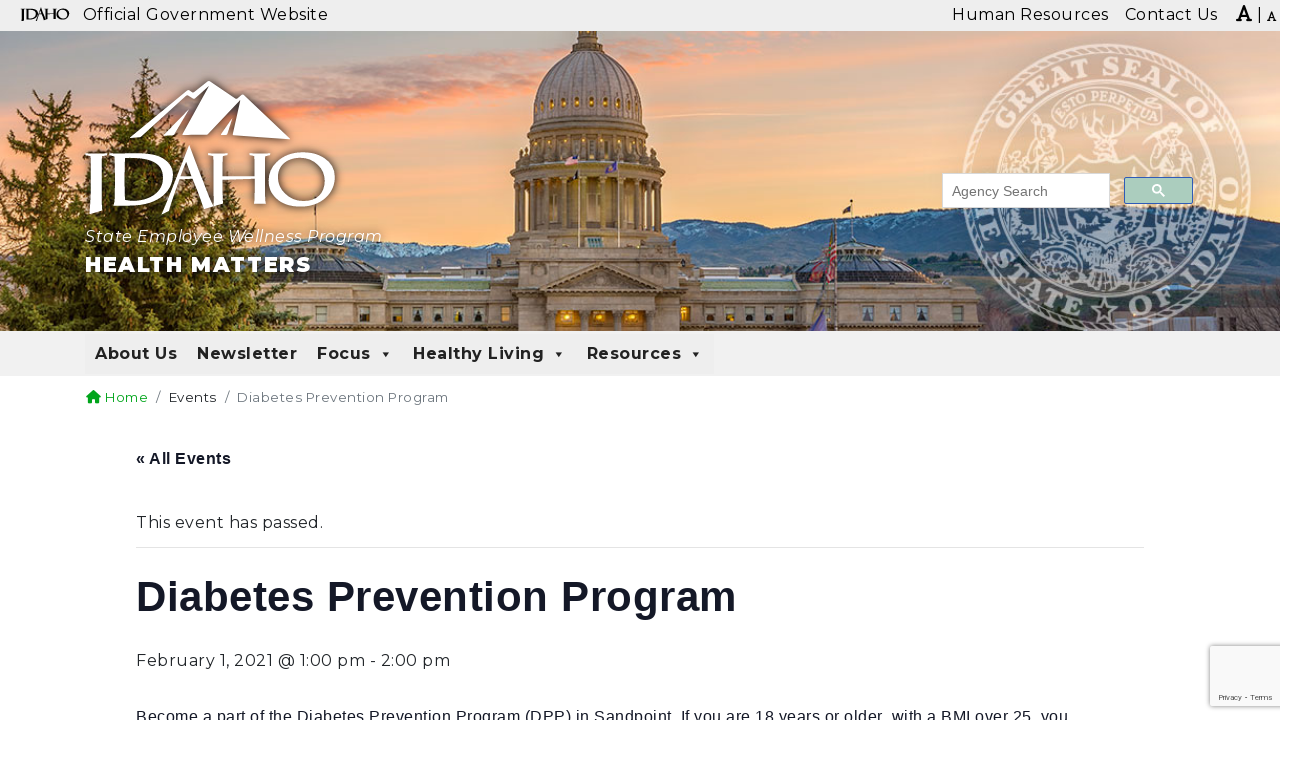

--- FILE ---
content_type: text/html; charset=utf-8
request_url: https://www.google.com/recaptcha/api2/anchor?ar=1&k=6LeSxsQfAAAAANSjP_3Ao0iWu7trLKZlUfUgMClQ&co=aHR0cHM6Ly9oZWFsdGhtYXR0ZXJzLmlkYWhvLmdvdjo0NDM.&hl=en&v=PoyoqOPhxBO7pBk68S4YbpHZ&size=invisible&anchor-ms=20000&execute-ms=30000&cb=r4w1lvxi34tq
body_size: 48669
content:
<!DOCTYPE HTML><html dir="ltr" lang="en"><head><meta http-equiv="Content-Type" content="text/html; charset=UTF-8">
<meta http-equiv="X-UA-Compatible" content="IE=edge">
<title>reCAPTCHA</title>
<style type="text/css">
/* cyrillic-ext */
@font-face {
  font-family: 'Roboto';
  font-style: normal;
  font-weight: 400;
  font-stretch: 100%;
  src: url(//fonts.gstatic.com/s/roboto/v48/KFO7CnqEu92Fr1ME7kSn66aGLdTylUAMa3GUBHMdazTgWw.woff2) format('woff2');
  unicode-range: U+0460-052F, U+1C80-1C8A, U+20B4, U+2DE0-2DFF, U+A640-A69F, U+FE2E-FE2F;
}
/* cyrillic */
@font-face {
  font-family: 'Roboto';
  font-style: normal;
  font-weight: 400;
  font-stretch: 100%;
  src: url(//fonts.gstatic.com/s/roboto/v48/KFO7CnqEu92Fr1ME7kSn66aGLdTylUAMa3iUBHMdazTgWw.woff2) format('woff2');
  unicode-range: U+0301, U+0400-045F, U+0490-0491, U+04B0-04B1, U+2116;
}
/* greek-ext */
@font-face {
  font-family: 'Roboto';
  font-style: normal;
  font-weight: 400;
  font-stretch: 100%;
  src: url(//fonts.gstatic.com/s/roboto/v48/KFO7CnqEu92Fr1ME7kSn66aGLdTylUAMa3CUBHMdazTgWw.woff2) format('woff2');
  unicode-range: U+1F00-1FFF;
}
/* greek */
@font-face {
  font-family: 'Roboto';
  font-style: normal;
  font-weight: 400;
  font-stretch: 100%;
  src: url(//fonts.gstatic.com/s/roboto/v48/KFO7CnqEu92Fr1ME7kSn66aGLdTylUAMa3-UBHMdazTgWw.woff2) format('woff2');
  unicode-range: U+0370-0377, U+037A-037F, U+0384-038A, U+038C, U+038E-03A1, U+03A3-03FF;
}
/* math */
@font-face {
  font-family: 'Roboto';
  font-style: normal;
  font-weight: 400;
  font-stretch: 100%;
  src: url(//fonts.gstatic.com/s/roboto/v48/KFO7CnqEu92Fr1ME7kSn66aGLdTylUAMawCUBHMdazTgWw.woff2) format('woff2');
  unicode-range: U+0302-0303, U+0305, U+0307-0308, U+0310, U+0312, U+0315, U+031A, U+0326-0327, U+032C, U+032F-0330, U+0332-0333, U+0338, U+033A, U+0346, U+034D, U+0391-03A1, U+03A3-03A9, U+03B1-03C9, U+03D1, U+03D5-03D6, U+03F0-03F1, U+03F4-03F5, U+2016-2017, U+2034-2038, U+203C, U+2040, U+2043, U+2047, U+2050, U+2057, U+205F, U+2070-2071, U+2074-208E, U+2090-209C, U+20D0-20DC, U+20E1, U+20E5-20EF, U+2100-2112, U+2114-2115, U+2117-2121, U+2123-214F, U+2190, U+2192, U+2194-21AE, U+21B0-21E5, U+21F1-21F2, U+21F4-2211, U+2213-2214, U+2216-22FF, U+2308-230B, U+2310, U+2319, U+231C-2321, U+2336-237A, U+237C, U+2395, U+239B-23B7, U+23D0, U+23DC-23E1, U+2474-2475, U+25AF, U+25B3, U+25B7, U+25BD, U+25C1, U+25CA, U+25CC, U+25FB, U+266D-266F, U+27C0-27FF, U+2900-2AFF, U+2B0E-2B11, U+2B30-2B4C, U+2BFE, U+3030, U+FF5B, U+FF5D, U+1D400-1D7FF, U+1EE00-1EEFF;
}
/* symbols */
@font-face {
  font-family: 'Roboto';
  font-style: normal;
  font-weight: 400;
  font-stretch: 100%;
  src: url(//fonts.gstatic.com/s/roboto/v48/KFO7CnqEu92Fr1ME7kSn66aGLdTylUAMaxKUBHMdazTgWw.woff2) format('woff2');
  unicode-range: U+0001-000C, U+000E-001F, U+007F-009F, U+20DD-20E0, U+20E2-20E4, U+2150-218F, U+2190, U+2192, U+2194-2199, U+21AF, U+21E6-21F0, U+21F3, U+2218-2219, U+2299, U+22C4-22C6, U+2300-243F, U+2440-244A, U+2460-24FF, U+25A0-27BF, U+2800-28FF, U+2921-2922, U+2981, U+29BF, U+29EB, U+2B00-2BFF, U+4DC0-4DFF, U+FFF9-FFFB, U+10140-1018E, U+10190-1019C, U+101A0, U+101D0-101FD, U+102E0-102FB, U+10E60-10E7E, U+1D2C0-1D2D3, U+1D2E0-1D37F, U+1F000-1F0FF, U+1F100-1F1AD, U+1F1E6-1F1FF, U+1F30D-1F30F, U+1F315, U+1F31C, U+1F31E, U+1F320-1F32C, U+1F336, U+1F378, U+1F37D, U+1F382, U+1F393-1F39F, U+1F3A7-1F3A8, U+1F3AC-1F3AF, U+1F3C2, U+1F3C4-1F3C6, U+1F3CA-1F3CE, U+1F3D4-1F3E0, U+1F3ED, U+1F3F1-1F3F3, U+1F3F5-1F3F7, U+1F408, U+1F415, U+1F41F, U+1F426, U+1F43F, U+1F441-1F442, U+1F444, U+1F446-1F449, U+1F44C-1F44E, U+1F453, U+1F46A, U+1F47D, U+1F4A3, U+1F4B0, U+1F4B3, U+1F4B9, U+1F4BB, U+1F4BF, U+1F4C8-1F4CB, U+1F4D6, U+1F4DA, U+1F4DF, U+1F4E3-1F4E6, U+1F4EA-1F4ED, U+1F4F7, U+1F4F9-1F4FB, U+1F4FD-1F4FE, U+1F503, U+1F507-1F50B, U+1F50D, U+1F512-1F513, U+1F53E-1F54A, U+1F54F-1F5FA, U+1F610, U+1F650-1F67F, U+1F687, U+1F68D, U+1F691, U+1F694, U+1F698, U+1F6AD, U+1F6B2, U+1F6B9-1F6BA, U+1F6BC, U+1F6C6-1F6CF, U+1F6D3-1F6D7, U+1F6E0-1F6EA, U+1F6F0-1F6F3, U+1F6F7-1F6FC, U+1F700-1F7FF, U+1F800-1F80B, U+1F810-1F847, U+1F850-1F859, U+1F860-1F887, U+1F890-1F8AD, U+1F8B0-1F8BB, U+1F8C0-1F8C1, U+1F900-1F90B, U+1F93B, U+1F946, U+1F984, U+1F996, U+1F9E9, U+1FA00-1FA6F, U+1FA70-1FA7C, U+1FA80-1FA89, U+1FA8F-1FAC6, U+1FACE-1FADC, U+1FADF-1FAE9, U+1FAF0-1FAF8, U+1FB00-1FBFF;
}
/* vietnamese */
@font-face {
  font-family: 'Roboto';
  font-style: normal;
  font-weight: 400;
  font-stretch: 100%;
  src: url(//fonts.gstatic.com/s/roboto/v48/KFO7CnqEu92Fr1ME7kSn66aGLdTylUAMa3OUBHMdazTgWw.woff2) format('woff2');
  unicode-range: U+0102-0103, U+0110-0111, U+0128-0129, U+0168-0169, U+01A0-01A1, U+01AF-01B0, U+0300-0301, U+0303-0304, U+0308-0309, U+0323, U+0329, U+1EA0-1EF9, U+20AB;
}
/* latin-ext */
@font-face {
  font-family: 'Roboto';
  font-style: normal;
  font-weight: 400;
  font-stretch: 100%;
  src: url(//fonts.gstatic.com/s/roboto/v48/KFO7CnqEu92Fr1ME7kSn66aGLdTylUAMa3KUBHMdazTgWw.woff2) format('woff2');
  unicode-range: U+0100-02BA, U+02BD-02C5, U+02C7-02CC, U+02CE-02D7, U+02DD-02FF, U+0304, U+0308, U+0329, U+1D00-1DBF, U+1E00-1E9F, U+1EF2-1EFF, U+2020, U+20A0-20AB, U+20AD-20C0, U+2113, U+2C60-2C7F, U+A720-A7FF;
}
/* latin */
@font-face {
  font-family: 'Roboto';
  font-style: normal;
  font-weight: 400;
  font-stretch: 100%;
  src: url(//fonts.gstatic.com/s/roboto/v48/KFO7CnqEu92Fr1ME7kSn66aGLdTylUAMa3yUBHMdazQ.woff2) format('woff2');
  unicode-range: U+0000-00FF, U+0131, U+0152-0153, U+02BB-02BC, U+02C6, U+02DA, U+02DC, U+0304, U+0308, U+0329, U+2000-206F, U+20AC, U+2122, U+2191, U+2193, U+2212, U+2215, U+FEFF, U+FFFD;
}
/* cyrillic-ext */
@font-face {
  font-family: 'Roboto';
  font-style: normal;
  font-weight: 500;
  font-stretch: 100%;
  src: url(//fonts.gstatic.com/s/roboto/v48/KFO7CnqEu92Fr1ME7kSn66aGLdTylUAMa3GUBHMdazTgWw.woff2) format('woff2');
  unicode-range: U+0460-052F, U+1C80-1C8A, U+20B4, U+2DE0-2DFF, U+A640-A69F, U+FE2E-FE2F;
}
/* cyrillic */
@font-face {
  font-family: 'Roboto';
  font-style: normal;
  font-weight: 500;
  font-stretch: 100%;
  src: url(//fonts.gstatic.com/s/roboto/v48/KFO7CnqEu92Fr1ME7kSn66aGLdTylUAMa3iUBHMdazTgWw.woff2) format('woff2');
  unicode-range: U+0301, U+0400-045F, U+0490-0491, U+04B0-04B1, U+2116;
}
/* greek-ext */
@font-face {
  font-family: 'Roboto';
  font-style: normal;
  font-weight: 500;
  font-stretch: 100%;
  src: url(//fonts.gstatic.com/s/roboto/v48/KFO7CnqEu92Fr1ME7kSn66aGLdTylUAMa3CUBHMdazTgWw.woff2) format('woff2');
  unicode-range: U+1F00-1FFF;
}
/* greek */
@font-face {
  font-family: 'Roboto';
  font-style: normal;
  font-weight: 500;
  font-stretch: 100%;
  src: url(//fonts.gstatic.com/s/roboto/v48/KFO7CnqEu92Fr1ME7kSn66aGLdTylUAMa3-UBHMdazTgWw.woff2) format('woff2');
  unicode-range: U+0370-0377, U+037A-037F, U+0384-038A, U+038C, U+038E-03A1, U+03A3-03FF;
}
/* math */
@font-face {
  font-family: 'Roboto';
  font-style: normal;
  font-weight: 500;
  font-stretch: 100%;
  src: url(//fonts.gstatic.com/s/roboto/v48/KFO7CnqEu92Fr1ME7kSn66aGLdTylUAMawCUBHMdazTgWw.woff2) format('woff2');
  unicode-range: U+0302-0303, U+0305, U+0307-0308, U+0310, U+0312, U+0315, U+031A, U+0326-0327, U+032C, U+032F-0330, U+0332-0333, U+0338, U+033A, U+0346, U+034D, U+0391-03A1, U+03A3-03A9, U+03B1-03C9, U+03D1, U+03D5-03D6, U+03F0-03F1, U+03F4-03F5, U+2016-2017, U+2034-2038, U+203C, U+2040, U+2043, U+2047, U+2050, U+2057, U+205F, U+2070-2071, U+2074-208E, U+2090-209C, U+20D0-20DC, U+20E1, U+20E5-20EF, U+2100-2112, U+2114-2115, U+2117-2121, U+2123-214F, U+2190, U+2192, U+2194-21AE, U+21B0-21E5, U+21F1-21F2, U+21F4-2211, U+2213-2214, U+2216-22FF, U+2308-230B, U+2310, U+2319, U+231C-2321, U+2336-237A, U+237C, U+2395, U+239B-23B7, U+23D0, U+23DC-23E1, U+2474-2475, U+25AF, U+25B3, U+25B7, U+25BD, U+25C1, U+25CA, U+25CC, U+25FB, U+266D-266F, U+27C0-27FF, U+2900-2AFF, U+2B0E-2B11, U+2B30-2B4C, U+2BFE, U+3030, U+FF5B, U+FF5D, U+1D400-1D7FF, U+1EE00-1EEFF;
}
/* symbols */
@font-face {
  font-family: 'Roboto';
  font-style: normal;
  font-weight: 500;
  font-stretch: 100%;
  src: url(//fonts.gstatic.com/s/roboto/v48/KFO7CnqEu92Fr1ME7kSn66aGLdTylUAMaxKUBHMdazTgWw.woff2) format('woff2');
  unicode-range: U+0001-000C, U+000E-001F, U+007F-009F, U+20DD-20E0, U+20E2-20E4, U+2150-218F, U+2190, U+2192, U+2194-2199, U+21AF, U+21E6-21F0, U+21F3, U+2218-2219, U+2299, U+22C4-22C6, U+2300-243F, U+2440-244A, U+2460-24FF, U+25A0-27BF, U+2800-28FF, U+2921-2922, U+2981, U+29BF, U+29EB, U+2B00-2BFF, U+4DC0-4DFF, U+FFF9-FFFB, U+10140-1018E, U+10190-1019C, U+101A0, U+101D0-101FD, U+102E0-102FB, U+10E60-10E7E, U+1D2C0-1D2D3, U+1D2E0-1D37F, U+1F000-1F0FF, U+1F100-1F1AD, U+1F1E6-1F1FF, U+1F30D-1F30F, U+1F315, U+1F31C, U+1F31E, U+1F320-1F32C, U+1F336, U+1F378, U+1F37D, U+1F382, U+1F393-1F39F, U+1F3A7-1F3A8, U+1F3AC-1F3AF, U+1F3C2, U+1F3C4-1F3C6, U+1F3CA-1F3CE, U+1F3D4-1F3E0, U+1F3ED, U+1F3F1-1F3F3, U+1F3F5-1F3F7, U+1F408, U+1F415, U+1F41F, U+1F426, U+1F43F, U+1F441-1F442, U+1F444, U+1F446-1F449, U+1F44C-1F44E, U+1F453, U+1F46A, U+1F47D, U+1F4A3, U+1F4B0, U+1F4B3, U+1F4B9, U+1F4BB, U+1F4BF, U+1F4C8-1F4CB, U+1F4D6, U+1F4DA, U+1F4DF, U+1F4E3-1F4E6, U+1F4EA-1F4ED, U+1F4F7, U+1F4F9-1F4FB, U+1F4FD-1F4FE, U+1F503, U+1F507-1F50B, U+1F50D, U+1F512-1F513, U+1F53E-1F54A, U+1F54F-1F5FA, U+1F610, U+1F650-1F67F, U+1F687, U+1F68D, U+1F691, U+1F694, U+1F698, U+1F6AD, U+1F6B2, U+1F6B9-1F6BA, U+1F6BC, U+1F6C6-1F6CF, U+1F6D3-1F6D7, U+1F6E0-1F6EA, U+1F6F0-1F6F3, U+1F6F7-1F6FC, U+1F700-1F7FF, U+1F800-1F80B, U+1F810-1F847, U+1F850-1F859, U+1F860-1F887, U+1F890-1F8AD, U+1F8B0-1F8BB, U+1F8C0-1F8C1, U+1F900-1F90B, U+1F93B, U+1F946, U+1F984, U+1F996, U+1F9E9, U+1FA00-1FA6F, U+1FA70-1FA7C, U+1FA80-1FA89, U+1FA8F-1FAC6, U+1FACE-1FADC, U+1FADF-1FAE9, U+1FAF0-1FAF8, U+1FB00-1FBFF;
}
/* vietnamese */
@font-face {
  font-family: 'Roboto';
  font-style: normal;
  font-weight: 500;
  font-stretch: 100%;
  src: url(//fonts.gstatic.com/s/roboto/v48/KFO7CnqEu92Fr1ME7kSn66aGLdTylUAMa3OUBHMdazTgWw.woff2) format('woff2');
  unicode-range: U+0102-0103, U+0110-0111, U+0128-0129, U+0168-0169, U+01A0-01A1, U+01AF-01B0, U+0300-0301, U+0303-0304, U+0308-0309, U+0323, U+0329, U+1EA0-1EF9, U+20AB;
}
/* latin-ext */
@font-face {
  font-family: 'Roboto';
  font-style: normal;
  font-weight: 500;
  font-stretch: 100%;
  src: url(//fonts.gstatic.com/s/roboto/v48/KFO7CnqEu92Fr1ME7kSn66aGLdTylUAMa3KUBHMdazTgWw.woff2) format('woff2');
  unicode-range: U+0100-02BA, U+02BD-02C5, U+02C7-02CC, U+02CE-02D7, U+02DD-02FF, U+0304, U+0308, U+0329, U+1D00-1DBF, U+1E00-1E9F, U+1EF2-1EFF, U+2020, U+20A0-20AB, U+20AD-20C0, U+2113, U+2C60-2C7F, U+A720-A7FF;
}
/* latin */
@font-face {
  font-family: 'Roboto';
  font-style: normal;
  font-weight: 500;
  font-stretch: 100%;
  src: url(//fonts.gstatic.com/s/roboto/v48/KFO7CnqEu92Fr1ME7kSn66aGLdTylUAMa3yUBHMdazQ.woff2) format('woff2');
  unicode-range: U+0000-00FF, U+0131, U+0152-0153, U+02BB-02BC, U+02C6, U+02DA, U+02DC, U+0304, U+0308, U+0329, U+2000-206F, U+20AC, U+2122, U+2191, U+2193, U+2212, U+2215, U+FEFF, U+FFFD;
}
/* cyrillic-ext */
@font-face {
  font-family: 'Roboto';
  font-style: normal;
  font-weight: 900;
  font-stretch: 100%;
  src: url(//fonts.gstatic.com/s/roboto/v48/KFO7CnqEu92Fr1ME7kSn66aGLdTylUAMa3GUBHMdazTgWw.woff2) format('woff2');
  unicode-range: U+0460-052F, U+1C80-1C8A, U+20B4, U+2DE0-2DFF, U+A640-A69F, U+FE2E-FE2F;
}
/* cyrillic */
@font-face {
  font-family: 'Roboto';
  font-style: normal;
  font-weight: 900;
  font-stretch: 100%;
  src: url(//fonts.gstatic.com/s/roboto/v48/KFO7CnqEu92Fr1ME7kSn66aGLdTylUAMa3iUBHMdazTgWw.woff2) format('woff2');
  unicode-range: U+0301, U+0400-045F, U+0490-0491, U+04B0-04B1, U+2116;
}
/* greek-ext */
@font-face {
  font-family: 'Roboto';
  font-style: normal;
  font-weight: 900;
  font-stretch: 100%;
  src: url(//fonts.gstatic.com/s/roboto/v48/KFO7CnqEu92Fr1ME7kSn66aGLdTylUAMa3CUBHMdazTgWw.woff2) format('woff2');
  unicode-range: U+1F00-1FFF;
}
/* greek */
@font-face {
  font-family: 'Roboto';
  font-style: normal;
  font-weight: 900;
  font-stretch: 100%;
  src: url(//fonts.gstatic.com/s/roboto/v48/KFO7CnqEu92Fr1ME7kSn66aGLdTylUAMa3-UBHMdazTgWw.woff2) format('woff2');
  unicode-range: U+0370-0377, U+037A-037F, U+0384-038A, U+038C, U+038E-03A1, U+03A3-03FF;
}
/* math */
@font-face {
  font-family: 'Roboto';
  font-style: normal;
  font-weight: 900;
  font-stretch: 100%;
  src: url(//fonts.gstatic.com/s/roboto/v48/KFO7CnqEu92Fr1ME7kSn66aGLdTylUAMawCUBHMdazTgWw.woff2) format('woff2');
  unicode-range: U+0302-0303, U+0305, U+0307-0308, U+0310, U+0312, U+0315, U+031A, U+0326-0327, U+032C, U+032F-0330, U+0332-0333, U+0338, U+033A, U+0346, U+034D, U+0391-03A1, U+03A3-03A9, U+03B1-03C9, U+03D1, U+03D5-03D6, U+03F0-03F1, U+03F4-03F5, U+2016-2017, U+2034-2038, U+203C, U+2040, U+2043, U+2047, U+2050, U+2057, U+205F, U+2070-2071, U+2074-208E, U+2090-209C, U+20D0-20DC, U+20E1, U+20E5-20EF, U+2100-2112, U+2114-2115, U+2117-2121, U+2123-214F, U+2190, U+2192, U+2194-21AE, U+21B0-21E5, U+21F1-21F2, U+21F4-2211, U+2213-2214, U+2216-22FF, U+2308-230B, U+2310, U+2319, U+231C-2321, U+2336-237A, U+237C, U+2395, U+239B-23B7, U+23D0, U+23DC-23E1, U+2474-2475, U+25AF, U+25B3, U+25B7, U+25BD, U+25C1, U+25CA, U+25CC, U+25FB, U+266D-266F, U+27C0-27FF, U+2900-2AFF, U+2B0E-2B11, U+2B30-2B4C, U+2BFE, U+3030, U+FF5B, U+FF5D, U+1D400-1D7FF, U+1EE00-1EEFF;
}
/* symbols */
@font-face {
  font-family: 'Roboto';
  font-style: normal;
  font-weight: 900;
  font-stretch: 100%;
  src: url(//fonts.gstatic.com/s/roboto/v48/KFO7CnqEu92Fr1ME7kSn66aGLdTylUAMaxKUBHMdazTgWw.woff2) format('woff2');
  unicode-range: U+0001-000C, U+000E-001F, U+007F-009F, U+20DD-20E0, U+20E2-20E4, U+2150-218F, U+2190, U+2192, U+2194-2199, U+21AF, U+21E6-21F0, U+21F3, U+2218-2219, U+2299, U+22C4-22C6, U+2300-243F, U+2440-244A, U+2460-24FF, U+25A0-27BF, U+2800-28FF, U+2921-2922, U+2981, U+29BF, U+29EB, U+2B00-2BFF, U+4DC0-4DFF, U+FFF9-FFFB, U+10140-1018E, U+10190-1019C, U+101A0, U+101D0-101FD, U+102E0-102FB, U+10E60-10E7E, U+1D2C0-1D2D3, U+1D2E0-1D37F, U+1F000-1F0FF, U+1F100-1F1AD, U+1F1E6-1F1FF, U+1F30D-1F30F, U+1F315, U+1F31C, U+1F31E, U+1F320-1F32C, U+1F336, U+1F378, U+1F37D, U+1F382, U+1F393-1F39F, U+1F3A7-1F3A8, U+1F3AC-1F3AF, U+1F3C2, U+1F3C4-1F3C6, U+1F3CA-1F3CE, U+1F3D4-1F3E0, U+1F3ED, U+1F3F1-1F3F3, U+1F3F5-1F3F7, U+1F408, U+1F415, U+1F41F, U+1F426, U+1F43F, U+1F441-1F442, U+1F444, U+1F446-1F449, U+1F44C-1F44E, U+1F453, U+1F46A, U+1F47D, U+1F4A3, U+1F4B0, U+1F4B3, U+1F4B9, U+1F4BB, U+1F4BF, U+1F4C8-1F4CB, U+1F4D6, U+1F4DA, U+1F4DF, U+1F4E3-1F4E6, U+1F4EA-1F4ED, U+1F4F7, U+1F4F9-1F4FB, U+1F4FD-1F4FE, U+1F503, U+1F507-1F50B, U+1F50D, U+1F512-1F513, U+1F53E-1F54A, U+1F54F-1F5FA, U+1F610, U+1F650-1F67F, U+1F687, U+1F68D, U+1F691, U+1F694, U+1F698, U+1F6AD, U+1F6B2, U+1F6B9-1F6BA, U+1F6BC, U+1F6C6-1F6CF, U+1F6D3-1F6D7, U+1F6E0-1F6EA, U+1F6F0-1F6F3, U+1F6F7-1F6FC, U+1F700-1F7FF, U+1F800-1F80B, U+1F810-1F847, U+1F850-1F859, U+1F860-1F887, U+1F890-1F8AD, U+1F8B0-1F8BB, U+1F8C0-1F8C1, U+1F900-1F90B, U+1F93B, U+1F946, U+1F984, U+1F996, U+1F9E9, U+1FA00-1FA6F, U+1FA70-1FA7C, U+1FA80-1FA89, U+1FA8F-1FAC6, U+1FACE-1FADC, U+1FADF-1FAE9, U+1FAF0-1FAF8, U+1FB00-1FBFF;
}
/* vietnamese */
@font-face {
  font-family: 'Roboto';
  font-style: normal;
  font-weight: 900;
  font-stretch: 100%;
  src: url(//fonts.gstatic.com/s/roboto/v48/KFO7CnqEu92Fr1ME7kSn66aGLdTylUAMa3OUBHMdazTgWw.woff2) format('woff2');
  unicode-range: U+0102-0103, U+0110-0111, U+0128-0129, U+0168-0169, U+01A0-01A1, U+01AF-01B0, U+0300-0301, U+0303-0304, U+0308-0309, U+0323, U+0329, U+1EA0-1EF9, U+20AB;
}
/* latin-ext */
@font-face {
  font-family: 'Roboto';
  font-style: normal;
  font-weight: 900;
  font-stretch: 100%;
  src: url(//fonts.gstatic.com/s/roboto/v48/KFO7CnqEu92Fr1ME7kSn66aGLdTylUAMa3KUBHMdazTgWw.woff2) format('woff2');
  unicode-range: U+0100-02BA, U+02BD-02C5, U+02C7-02CC, U+02CE-02D7, U+02DD-02FF, U+0304, U+0308, U+0329, U+1D00-1DBF, U+1E00-1E9F, U+1EF2-1EFF, U+2020, U+20A0-20AB, U+20AD-20C0, U+2113, U+2C60-2C7F, U+A720-A7FF;
}
/* latin */
@font-face {
  font-family: 'Roboto';
  font-style: normal;
  font-weight: 900;
  font-stretch: 100%;
  src: url(//fonts.gstatic.com/s/roboto/v48/KFO7CnqEu92Fr1ME7kSn66aGLdTylUAMa3yUBHMdazQ.woff2) format('woff2');
  unicode-range: U+0000-00FF, U+0131, U+0152-0153, U+02BB-02BC, U+02C6, U+02DA, U+02DC, U+0304, U+0308, U+0329, U+2000-206F, U+20AC, U+2122, U+2191, U+2193, U+2212, U+2215, U+FEFF, U+FFFD;
}

</style>
<link rel="stylesheet" type="text/css" href="https://www.gstatic.com/recaptcha/releases/PoyoqOPhxBO7pBk68S4YbpHZ/styles__ltr.css">
<script nonce="Z25CikrTp7XyudNgGbHMrQ" type="text/javascript">window['__recaptcha_api'] = 'https://www.google.com/recaptcha/api2/';</script>
<script type="text/javascript" src="https://www.gstatic.com/recaptcha/releases/PoyoqOPhxBO7pBk68S4YbpHZ/recaptcha__en.js" nonce="Z25CikrTp7XyudNgGbHMrQ">
      
    </script></head>
<body><div id="rc-anchor-alert" class="rc-anchor-alert"></div>
<input type="hidden" id="recaptcha-token" value="[base64]">
<script type="text/javascript" nonce="Z25CikrTp7XyudNgGbHMrQ">
      recaptcha.anchor.Main.init("[\x22ainput\x22,[\x22bgdata\x22,\x22\x22,\[base64]/[base64]/[base64]/[base64]/cjw8ejpyPj4+eil9Y2F0Y2gobCl7dGhyb3cgbDt9fSxIPWZ1bmN0aW9uKHcsdCx6KXtpZih3PT0xOTR8fHc9PTIwOCl0LnZbd10/dC52W3ddLmNvbmNhdCh6KTp0LnZbd109b2Yoeix0KTtlbHNle2lmKHQuYkImJnchPTMxNylyZXR1cm47dz09NjZ8fHc9PTEyMnx8dz09NDcwfHx3PT00NHx8dz09NDE2fHx3PT0zOTd8fHc9PTQyMXx8dz09Njh8fHc9PTcwfHx3PT0xODQ/[base64]/[base64]/[base64]/bmV3IGRbVl0oSlswXSk6cD09Mj9uZXcgZFtWXShKWzBdLEpbMV0pOnA9PTM/bmV3IGRbVl0oSlswXSxKWzFdLEpbMl0pOnA9PTQ/[base64]/[base64]/[base64]/[base64]\x22,\[base64]\\u003d\\u003d\x22,\x22JsOaw5bDlDvCiEcTw4YBwqBqdcO9wrLClsO1cSthHhbDnTh1wrfDosKow4Zqd3fDhU48w5JJb8O/wpTCl0UAw6tKW8OSwpwJwrA0WStfwpYdEwkfAxDCoMO1w5AKw5XCjlRaLMK6acKiwpNVDhPCkyYMw5oBBcOnwolHBE/DqMO1woEublorwrvCukYpB1otwqBqa8KdS8OcE1ZFSMOAHTzDjFbCsSckFyRFW8O8w6zCtUdlw5w4Cm86wr13WnvCvAXCoMOkdFFiaMOQDcOKwoMiwqbCssK+ZGBUw7jCnFxNwrkdKMOlTAwwZyI6UcKjw7/DhcO3wqLClMO6w4dkwppCRCrDgMKDZXHCgS5Pwph1bcKNwovCkcKbw5LDgsOyw5AiwqkBw6nDiMKiKcK8wpbDvmh6REjCkMOew4RXw70mwpo8wpvCqDEoagRNIFJTSsOMD8OYW8KDwpXCr8KHWsO2w4hMwrF5w604FD/CqhwTURvCgBrCo8KTw7bCpnNXUsOfw43Ci8KcTsO5w7XCqkNMw6DCi2QXw5xpAsKNFUrCpmtWTMO0CsKJCsK9w5kvwos0SsO8w6/CisO6VlbDu8KDw4bClsKww5NHwqMWR00bwobDtngJE8KrRcKfeMOzw7kHbQLCiUZFH3lTwoHCocKuw7xLXsKPIg58PA4GYcOFXDsIJsO4aMO2Cncje8Krw5LChMOewpjCl8KDUQjDoMKfwqDChz4/w7RHwojDqAvDlHTDr8O4w5XCqH87Q2Jiwr9KLjHDmmnCklpwOVxOAMKqfMKqwqPCom0dCw/ClcKSw7zDmibDnMKjw5zCgyVUw5ZJdsOyFA9vbMOYfsO2w4vCvQHCsmg5J1fCs8KOFEFzSVVEw7XDmMOBNMOOw5AIw74hBn1ffsKYSMKew7zDoMKJOcKLwq8awpPDqTbDq8OPw4bDrFAvw7kFw6zDpsKyNWI1CcOcLsKoccOBwp9Bw7ExJwPDpGkuc8Krwp8/wrrDkzXCqQDDpwTCssOZwpnCjsOwWispf8Oww4TDsMOnw6LCn8O0IG3CkEnDkcOKQsKdw5FMwr/Cg8OPwrN0w7BdcxkXw7nCsMOQE8OGw718wpLDmVnCswvCtsOZw4XDvcOQdMK2wqI6wrzCj8OgwoBfwp/DuCbDnjzDsmIvwqrCnmTCjAJyWMKcasOlw5Bpw6nDhsOgQ8K8FlFXZMO/w6rDlMOhw47DucKvw6rCm8OiAMKGVTHCg2TDlcO9woLCg8Olw5rCqsKZE8Oww7spTmleK0DDpsOeN8OQwrx+w7gaw6vDoMKAw7cawoDDh8KFWMOIw6Rxw6QdL8OgXTnCn2/ClVtjw7TCrsKFODvChW49LmLCoMK+csObwphaw7PDrMO8JDReGsOtJkVPWMO8W1/Dhjxjw7nCvXdiwpPChAvCvzMhwqQPwqTDgcOmwoPCsSc+e8O3ZcKLZShbQjXDoDrClMKjwrzDui1lw7fDjcKsDcKyb8KRcMK1wozCrF/[base64]/Dk1TDo3vCqsOXw4PCgxI0WV3DucO9wo1uwrVGJMKfP3bCl8KrwpHDgw4nEXHDvsOIw5JwFFnCp8OJwpFrw4DDksOmSWRXbsKVw6hbw63DoMO7IMKvw5XChcKQwpJEfF4swqrCpx7CssKuwrLCjcKOHsOrwoDCrR96w4TCnWRPwrPDgyogw7U1wrXDrkkAwpkBw6/CpcOvXxvDim7CjTXCmAJFw7TDjw3DlgHDnXHCj8KFw73Ci2A5WsOpwrPDgiJmwqbDtivCpAPDqcKdOsKtWVrCpMO2w4bDnUrDnhsIwrBgwrTDpsKkLsKsAsOhQ8O3woBow69HwqgRwpMdw5zDuFTDj8O6woLDksKBwoLDt8O8w7ESJQ3DiENzw5YiC8OBwq5BT8O/[base64]/DjEBLLz9/wrHCvXPDnhHCosKEB0XDgsKEYhnDvsOEOC8nVTZyJHNjIVHCpT1OwpFawq8QC8OGdMK3wrHDnBhkMsOcaUXCv8KIwpzCsMONwqDDp8Oxw6vDkQjDm8K3FsK2woxyw6nCqkHDtHPDiX4Ow71LZ8OGPl/DqsKUw4xKd8KkHm/CngE0w6jDg8O4YcKXwpNGCsOswpJNXsOrw4sEJ8KsEcOFXApDwoLDhiDDh8OzAsKGwp3CmcOXwoJAw6jCs0XCocOgw6bCiXDDgMKEwpVLw73Djj15w6xSEVLDhcK0wpvCsSNDc8OMUMKJBzxCDWnDo8K7w7jCr8Kcwrxxwo/Ds8OpYhMewpnCn3/CrMKOwpAmOcKdwqXDm8KtEC7Dj8KuWnTCrBspwovDtws8w612w4UUwoMqw6LDkcOrMsKXw5F+RTwfesOfw6xCwqsQUwZvNSTDt3/CmURPw4XDrBxnOWwXw6ptw67Ct8O6IcKYw7vCq8KVLsOfD8OIwrouw5PDn290wo57wrRBLcOnw6XCtsOeSW3CiMOfwoFyHMO3wpTCmcK3McOxwpJTdQLDhW82w7fCpB7DrcOQE8OoEzJVw4/ChXo9woMlasK0MGvDh8KPw6EFwqPClsKcSMOXw7YbKMK1KcOrw58/[base64]/CvE4kw7XCr1jDisOXw7FaTMK+KMO6w7bCsntQAcOYwr8FFcKGw4F0w5w/AmpQwojCtMOcwokye8OIw5DCsRBnH8Kxw7J3I8Ovwp1JKsKiwpLCnk7DgsOCE8OaOUTDlDAOw5DCk0HDqkERw754Uz5icR9pw5lXeCJ1w6zCnzRTMcO9XsK5BV1sDh/[base64]/DqCMLDMKafMOMwpPCpGA3PyY4OMOGfcK/[base64]/DjVVcBRzDhcOVwqNDwrFyd8KBw6BLX0vChx91w5gow5TCsi/DnmEZw6LDvHvCszjCpcOAw4YLGyRTw59NNMO9f8K+w4vCqB3CuDHCuWzDjcOuw7XDu8KLXsOHD8Orw7hIwr4bMFZaOMOcGcOTw4gKR34/AHQPOcKOJWsndlPDpcOQwosewptZADHDicKZWMKCAMK5wrjDmsKSEHZRw6rCrFdJwpBBUcK7UcK1wprCuXzCrsOIKcKHwqF8YSrDkcOkw4ZNw6Ebw7rCnMO7QcKZKixNYMKgw6/CpsOTwqQBMMO1w5nCk8O4WHEacsK4w55Gwo0JOMK+w6cZw4EvesOUw6grwrZLD8Ouwoo3w53Dki7DnljCvMKxw50YwqDCjAfDlFdSbsKRw79ywq3CnsK2w5TCpVjDicKpw4NKWxvCs8OHw7/DhXHDhMO7wqHDozXCiMOzXMONflQaMnHDuyTCucK/X8KhJsODRRBXEgNyw4JDw57ClcKSbMOZCcKIwr0iTCNpw5d5LyfDrSpYcULCnjvCi8KCwoDDqsOhw6tUKlHDscOUw6/Dq2EkwqY2B8Ktw7nDjkXCuSJLZ8Ofw5Y+InYBK8OcIcKTLSDDuCrClEULw5PCn05fw4rDk19vw7fDljIKahY5IFfCoMK4CjVZccKificcwqEPLiAFak9jM3s2w43DvsK/[base64]/Cn8OpIShYJF3CnsOjVHPCvSg6wr97w4xRBHfDtsOiw71QF2taBsK7w61YD8Kxw7cmGEBAKz/DtVkOW8OLwqdDwrzCpHXCiMO6wp59csK1PCRRFQ0Swp/DncKMQcOrwpLDkiBsSnHCsV8AwpYxw6rCi2QeSxdjwprCnBYZXVAQI8OQF8Oxw7YRw67DkFvDtkxEwqzDjy0vwpbCjgU9bsORwoFSwpPDocOow5LCvcOTa8O1w4/DomIBw5Fzw5diBMOdbcK1wrYMZMKXwq8SwpIjZsONw7MYHy3DucOmwo5gw7J4RsKfesOUw6nCjMOASUoibSLCtwrChwPDusKGcMK/wr7CsMOVGiMNMy/CjAguNDo6HMK6w406wpo9SEs8IMOCwp0af8Okwp1VHsO+w6YLw5zCoQzDrwxzL8KCwo/DoMK1w7TCu8K/[base64]/[base64]/Cr8K3w4zDscKawpnCljMJN8OKeyXChQ5aw7/[base64]/DgTXCmzXDk8KhK2t3BcOKJcO1EC0tJBZ3wqkaWVLCg0xrWiBPHMKNRCnCkcKdwpTDuidEFsKMVHnDvjTDvsOsEzNew4M3FUXDqHI7w5rCj0vCicKCBi3CtsONwpk0AsO5FcKgQ2zClA5fwq/DrCLCiMKHw53DjsK8OmVtwrBew6gTBcKzEsOwwqHDuX1fw5/[base64]/CpwvDjcOjw5M1w65XAlxswqBhTm9MbcOUw4sDwpY9w49ow5nDqsKvw4nCtxDDmAvCocKAdnosczjDnMKPwqnDq1HCoCYNQHXDs8OXZsKrw5xbQcKYwqjDrcK0NMKQX8OZwrUNwpxMw6FZwr7CsVLDlHEVS8K/w7h5w7BIHFdFw50xwqrDusKmw6LDnENsR8KKw53CtmhMwpXDtsOKVcOJf3TCpCHCjSrCpsKQcmDDi8O1esOxwp1fTyoLbl/DucOVGQPDiF5lAHEGeFrCv0PCoMKNWMOXe8ORWSHCoT7Ckj3CsWUewpZwd8OEHsKIw67CsktJFHLCn8OzaytiwrVow7shwqgObid3woIeMFTCtxTCrF5mwp/CuMKJw4Fqw7/DrsKla3U1DcKidsOmw71dTsO7w7huB3scw47CtTN+YMOkVcKfEsKQwoRIU8Kdw4vCqikBRhsWQMKmJ8K9w7VTKEHDrA85OcOew6DDu3fDr2dnwq/[base64]/CmRbCncKJwpgZwoRywqc6OcKPdj3DqcK2w7vCosOFw7UEw60NCSbChHgwb8OPw5XCkWzCnMOFdsOnUMKPw5Jaw5rDvx7ClnhdTsKkZ8OlFEddN8KeUcOywpQyDsOzdSHDisKBw4fDksKoR1/CvFEQR8KtAXnDtsKQw7oCw5k6AwIGWsOmBMK0w6TClcOEw6nCiMKmw7nCplLDkMKXw6dyECbCkmXCs8KXX8OTw77Dqjhcw6fDgS8TwpzDiX3Dgi0ic8ONwo8ow6pyw4HCn8Odw5PDv1JDfjzDjsKkfUpycMOYw4wBMTbCn8O3wr/CsDtqw6spP2oTwpobw6fCpsKKwpExwoTCnsOZwq1uwogfw5VAMUrDtRV/Hj5Nw4o6VXFxCsKdwpLDkjVacV8SwqrDoMKhJxItH3sEwrXDg8KIw7fCqMOdwqgpw7zDiMOfwqV9UMK9w7TDusK1wqnCjFBSwoLCtMKBa8O7JcKawofDiMOlesK0eTo/Gx/DlUE8wrEdwofDhkjDmSrDqsOSw7jDkQXDl8O+egjDtRMcwo4iMsONOELDkFzCsih/GMO7Kj/CrhJ2w7/CphwYw73CsQ7DmX9qwphDUhI/w5s4woZ9SgzDkn1qP8OSwow4wrHDnsOzJ8KnRsOSw5/[base64]/DhFMmw7YwJ8Oiw4PDlMOmZsKpJ8OHejjCnMK5fcOkw4hnw59yOHoRccKWwqzCq2TDkkjDn0nDjsOWwoNzwrBSwp7CtjhfEFhJw551axDCjxgBaCXCqBHChEZgKydaKH/CvsO+JsO/[base64]/[base64]/w7XDhXrCscOiwrfCvVhQL8OswrJAwqA+wptjwrMwwrRVwoEvA0dhR8KFA8OGwrIRO8KHw7rDvcKgw4jCp8KJJ8KdeT/Dr8KEACFOM8KlWX7DgMO6ecO7FF0hC8OzGCstw6DCuGUEVsKLw4YAw4TCmcKnwprCucKcw4XCgCfDml3Ck8KveHUnFDA5w4/[base64]/[base64]/NMK5w7l3LcOqWx7DjXbDisKRQMOEw5XCr8K8wrJNU3s0w6ZVLWrDjcOxw4NUIjPDu0rCmcKLwrpPUx0+w47CiyElwoo/J3DDjcOEw5jDmkdMw7l/[base64]/Co8K7OMOREGRnf3Aww67Dmy3DhlFJdAvDscOHGcKSw6QOw4paIcK2wpvDjCbDpyxlw4IBY8OLUMKYw57Ck05qwr5gZSTCjsKuwrDDtV/Dt8OlwoR2w7E0N1zCkHEPKl3CnFHCtcKIGcOzBsKfwrrCjcKiwoNqGMKawoROT3nDv8KCFgXCuiNuFEDDlMO8wo3DsMOfwp9GwpDCrMKtw75dw4N1w4Ycw53Cmh1Fw7kQwp8Vw6wzQcKxUMKhQ8K/w4oXHMK/wqNVQcO2wr8ywoVQwoY0w6HCh8OkG8OEw6nCrzo3wqQww70HXSpaw5jDmsK6wpjDgATDk8OZGcOFw6UmdcOOwrF+XmPDlsOcwrfCoxbCuMKMNcKew7rDuEXCh8KRwqMqwpXDtwNiZi0kc8OMwo06woLCvMKUaMOFwpbCg8KSwr/CkMOhdDssHMKLCMKbVQFZL2fCnD5Qwp4XTnHDq8KmC8OPVsKGwrclwpXCvDlHw5TCjcK4Q8OAKQ7DrcO5wr5najbCk8K0GWN3wrERT8OAw741w7/CixrCqgXChxrCnMO3P8KCwqDDlyXDksKJwpfDiElwbcKbJMKTw4DDnlLDlMK+ZMKew77Co8K1OXgFwpHCi2LDixXDtmJoU8OkRWpyO8Orw5bCpMK9b3DCnh3DmAjChMK4w59WwosjLMO6w7/Cr8Ohw60IwpFMDcOgAH1MwrUGT0DDgcO2UsOAw5nCiD8THBnDkSTDtsOJw4XDocOrw7LDrykswoPDlG7CqsK3wqw8woXDsgdKcsOcIsKuw6DDv8K9AQ/Dr3B1w6rDpsO6woMGw6rDtFvDt8K0ZwUTAB8gTWg0XcOhw4XClwV1ccOOw64wG8K5U0nCrMOOw5rCgcORw61IN1QfJWUaahBkdsOhwoIhBDfCmMOeC8OUwr4xfnHDsirCiHvCtcKEworDvVl/B1gHw7c6MCrDsVggwqVkQ8KTw4zDmlHCmsOzw4RDwoHCncK5Z8KXZ3PCrMO0wo3DhcOxSsOTw47ChMOnw79Rwrg0wpt+wo/Dk8O4wo4EwofDm8Kuw7zCsRhvNsOkZsO+a3LCgVlRwpbCoHtzwrXDtilgw4dFw43CmT3Djjx3MsKSwoVkNcOHDsKjB8K9wrcswobCrxXCucOML0QgMyTDjEvCsH5qwq5deMOtBzxlRsOawozCrj11wptuwrzCvgF3w7TDtVg0fQfDgcO2woI/VcOlw6/Cn8OmwpRSLBHDimAdWVgeAMOaDXBbGXzChsOHDBtWZl5nw5jCucOXwqXCvsO5ZFE9DMKrwpALwrYaw7/DlcKOJTTCpR9oe8OpQSLCo8KkJT7DgsOiJsKvw4FowpzDvj3Dr1XCsTDCp1PCuB7Dm8KcMU4Mw6x5w7IiUcKDTcOUZBNEJU/CtSPDhErDvVzDkjXDg8KXwrQMwrHCisKOT0nDpi7DiMK8KzDDiE/DlMK/w58lOsKnAVEVw5XCo13DtzfCvsKdBsOHwrjDsDgZR0rCoSzDg1jChAcmQR3Cs8OCwroXw7nDgsK0chHCpQsENGjDk8KjwpzDtXzCosOaHVfDvMOMASNMw6ZUw4jDlcKKc07CgsODNx8sdMKIGynDtTXDqcOSEU/CqhUPFcK3woXCusK8eMOuw4PCq0Jvwq5rw7NDEivChMOFK8Kqwq9/FWRAMx5KLMKdBgxfcALDoB9xJxZbworCq3bCrMKiw7nDtMOxw70mCg7CkcKyw78ReTzDkcKBQxduwqw7emJeM8O2w4zDl8KCw55Ow5QAQiDDhARRG8Kgw75gfsKgw5Qbwq59RMOMwrQhPSM6w5xkVMO+w6howrXDu8KOfU/DicKVWDR4w6Esw4AcanbCj8KIbV3DjlsPKDBtYS5Ow5FkHyDCr03DuMKcFg5PNsKpFMKgwpBVflXDpV/Cq0Axw4F/dEbCgsO3wpbDmm/[base64]/[base64]/CrxhuwpzCjxhjEW/Cjyo+fk3Crj8iw5nCtsOVI8KJwqbCqsO/GMKxOMKTw456w5RqworCpSLCoVATw5XCijd7w6vCqijDmsK1NMOfaCp1NcOZfwk8wqnDocOcwqdcGsKnRG7DjzbClG3DhsKIHgtXa8Oiw4PClwXCn8O+wqjDkllmeFrCo8Omw4XCrsO3wqHChh9wwofDisOTwqpNw6d0w5sFAHISw4rDlcKXDAHCu8O6VhjDpX/[base64]/ChHvDh0I9NMKRYMOhF8O0w5h1IDpDw7VafA1NQ8KhZzEdHsK4VWk4w53Dkz4/IzhsMsOFwpUAUXvCocOuE8OrwrbDskxWaMOSw7MAfcOkIC50woBqShPDmsKSR8Oowq/CiHLDjR0Fw4l3Z8OzwpDCjmpTd8Kdwo44TcORw49Bw4PClsOdHxnCksO9XW/[base64]/[base64]/DpmrDu3VQHcK0RS/CscKpwqwaHh1ew4TCpsKlJizCmGFDwrfClxFEKMKLdMOcw75IwqN/dSI4wqPCoS3CosK7CHkJezkPIGTCmcOkVT3DggLChlkfdMObw73CvsKCKDFlwrYgwoHCqgc/ZmXCoxcbwrFWwrJ9Rnk+LcOAwq7CpsKKwoRQw7rDt8OSCSDCvcOrwqxtwrLCqkXCqcOrGR7CksKRw7wKw7kEw4vCn8KxwoMTw4nCs0bCusKzwrd3EDrCqMKVR07Dn1s9RBjCt8OSBcK9SsO/[base64]/[base64]/DhsOCBsO6RsOqK8O2NsO/w7JHwqLDmcKfw43CgsOewoDDmMOlc8KEw5kjw49SF8KSw7JzwonDgh4db2sHw6Jzwr9pKiVtQ8KGwrLCj8KiwrDCqQ/[base64]/[base64]/D8K8w6FMw4E/[base64]/wrTDpWLDpnEdLMOpCW3Cu2hcwpcMSRvDvAnCoQjCl0vDssKfw6zDmcOow5PCrwzDiy7DjMOrw60HJ8KcwoZqw6/DqhIWwrFIJ2vDtXDDgsOUwoI3DzvCi3TDmMKkU2DCokwSB00hwpUkJMKdw4XCisO3esKiPWRYJSQ7wptQw5TCkMOJBVpEc8K3w68Tw4BSblQWCV3CqMKTRiNObArDqsK0w5rDhX/[base64]/CmsOETGbCmMKiw5nDrzfDog7Cu8KKwpk9BcOQVsOZw7fCqynDszR6wp7Cn8KzC8Orw7zDlMKHw6BQNsOYw7jDnMOgD8KGwpZKasKkfC/CkcKmw4HCuSAcw53DjMKwen3DnVDDkcK7w6FEw6ooNsKPw7peWMOjfjPCqMKpA0TDq0jDrTtlVsOdQE/DhXLCqRXChSDCkTzCjDkoa8KMEcKBwpvDhMO2wpjDnh7CmWrDuUPDhcKIw4c4bxXDlQfDmEnCnsKMGcOUwrV3wppwZcKeczF3w6hwa3BRwoXChcO8H8KsCg/DpWjDtMOOwq7CkS5DwrzDsnjDn2A0EAbDj3gpRRrDtsObBMObw58fw4o9w6UnQyxGKEnDkcKUw6HCkGFBw5zCjiLDhlPDncO/w5wyOUgGZsK9w73Dh8KnYsOiw7BkwpMEwplHOsKhw6h6w6c8w5gaQMOvSQAzc8Ozw59xwrrCsMOvwpYrwpXDqErCqEHCo8OFISJqJ8OMMsKsBn06w4JbwrVJw54RwrgBworClRDCm8OdbMKSwo1bw7XCh8OudcKhw57CjwZedFPDjx/[base64]/CisKjw43DoWYCw47ChMOCMyHCiMKkw6TDpMOlw7fCsHrDp8OJCsOjDMKjwq3CqcK/[base64]/DisOhehfClMOubGTDl14TwqVnwpx8wqI0wogJwrsFeS/DmCjDtsKQDys6YxjCosOqw6oGLVDDrsOjcl/Drz/[base64]/DqMOSEz3Dpg3CpwrDgWFXa3IDTy80w6lyEsKNVsOlw4BrXFrChcOsw5bDrzPCt8OUaSVBGjfDo8KKwpkVw7wTwo3DqWMSfsKlDsK4a1zCmk8dwqrDu8OxwoYhwplBYcOIw5Jiw4AlwoY7fsKxw6zDlcKoIMO2B0XCtDFowp/[base64]/[base64]/wpLDoEsSD2LDswzDtsKfaxZ8w7dYNgQnLsKCXcOhJWjCun/DqMOAw6wgwoBZdkVUw5s9w6TCs13CsGRAR8O1IWMVwp5AbMKhD8O9w6XCmBhOw7dtw7vCh0LCjkbCtcOAJ3rCi3rCqy4Ww78MVTTDrMK8wpM1HcOqw7zDkyvCqVHChixUXcOWUMK9csORWCMtAHNzwrwrwrLDkwwwOcOjwrLDrcOywoURU8OVOMKIw6wZwos/C8Obw7jDpQjDgRjCksOaTCPCtcKRV8KTwpbCqHA0Fn/DqAjCk8OUwotaCcOVY8K8wrFHw7p9Uw3Cp8OeN8KsFiF9wqfDgnpswqdfdGfDmwpbw6V5w6tTw7IjdxfCvwLCqsOzw7jCmsODw43CrUfDm8OgwpJaw6FGw7gsd8KeVMOPJ8K6LTzChsOtwpTDlQ3CkMKDwoQIw6jChm/Do8K+wo/Dt8OSwqrCt8OmEMK+esOYd2gBwrArw6JSJVDCo1LCq3vCqcOPwocCfsOrCkIqwpBHGMKNJ1MMw6DDnMKow5/CssKqwoUDY8OvwpzDjybDjMKMRcOqOWrCjsKJU2fCmsKOw5EHwojCssOgw4EUCjrDjMKfCgZrw67Cg1Ifw6HDgwUGaWl6wpYOwrZ0N8OxWnXDmkjDicORwr/ClC1zwqLDmcK9w47CncOjUMO0Bk7ClcK7w4fClcOgwokXworCoRtfRmV/woHDk8K8BVoxHsKLwqd1ek/Ds8OeGBjDt3Fnwr8ZwrFKw6QULik4w4PDqMKeSmDDpU1twrLCjCJ9SMKgw47Ch8Krw7JMw7tsdMOjDmnCoRjDo0t9PsOFwqwfw6TDmDVEw4J3VMOvw57CjMKVFAbDj3d+wrnCqVwqwpZEa1fDjA3CscKrw5/Ct07CjjbDiydcVsOkwpTDkMKzw7XChgUcw7nDkMOqXh/DjsOmw4jCpMOgbDcqw5HCj0g/YgpUw5/CnMObw4zCtx0UClHClj7Dh8KGWcKFBH57w43DlMK7DMKbw49mw7Now47CgVHCqHodOiDDr8KBZsKrw7M+w4zCtm3DnVwkw4/ComfCisObJlI7FwxFYGvDjH9cw6jDmTbCqsK/[base64]/[base64]/wozDj8O3w7TDmg/[base64]/[base64]/JikeKlBWw63CrsOAWm9iGcOww5bCg8OtwqU7wq/Dl3ZWEsKsw7dgKRjCksKzw57Di2jDowzDucKfw513aUBVw48ZwrDDscKow48GwqHDrR1mwrfCnMOAeUBvwoI0w6IPw7d1wpEvIMKyw4tCejNlJRLCmXA2Jwgow43ChGVSKFzCnBDCocK6X8OwEGbDmG9bN8OxwrvCnj8KwqrCqS/CscKxQMKzLXYwWMKTwq8Kw70BN8OXXMOxYS/[base64]/ClcOuVMOXeCPCkMKmwrcaw6NIw71Ow75Ow4ghw4RFw547NGJfw7sECHIIfw3CoXgfw63DmcKfw4jDjcKGDsO8C8OzwqlpwqN/[base64]/[base64]/[base64]/CgiXDrnRpwrLCrsKxwpFKX8KWw7jDrj3DgMKNbQ3Cr8Odw6cpAQd3K8KCBU5uw79dTsOWwq7ChMKANMObw5fDlsKfw6jCnxNlwplowoAKw7rCpcO8SljCsXDCnsKDXhUDwoJ2wql8bMK9WQI/wqrCvMOKw58LLFYBYMO3GcKOI8OafwBvwqFdwqRZNMKuVMOLfMOLb8KHwrIqw5vCosKmw43CsHYjOsO0w5wMwqjCtsK8wq4awrJFM05hTcOzwq5Iw5osbQbDilXDoMOtNBTDi8OlwrDCqzbDqS1UISQPHw7Cok/CmcOrVS9fwq/DlsKiNBUIHcOdMH8lwo1Lw7lCIMOHw7bCqAsnwq0ONUPDgxbDvcO+w6wyF8OCdcODwqlfSA/[base64]/wqJow53DtQB6Tj/CkcKfw6B8wr0qHFQCwovDjsOODcKfdWbDpMOhw5HCr8KUw4nDvsK0wo/ChyjDs8Kvwrsaw7/CgcKXBiPCrhsNKcKAwrrDn8KIwqZZw4o+YMOVw5R5I8OUfMOiwpPCsT0swrTDpcOcCcK7woVlWngYwqo3w5LCiMO2wqXDpUjCtMO9dhHDg8OtwoTCqEQTwpRlwpZuWMK/w5MNwqbCj1grBQkcwoHDkGTCpGAYwrAFworDjcK5KsKLwqMxw7hAN8OFw7B8wqAaw6vDoXLCrcKvw7JZMiZPw4hHHA3Dq07Dm1sdBjhhw6BjK28cwqMBP8OcXsKtwqrDuE/DgsKdwpnDs8KcwqRkXi3CrQJHwqIBG8O+wrTCv0hRLkrCpcKIEMOAMxAEw6DCqF/CiBRZwrFIwqPCucO3Rm9UFlFRdcOvUMK9bcKiw6PCgcKHwr5LwqwNcRPCgcOgBiodwrDDhsOTTDYFR8K/AlDCon4uwps3K8KOwq0Aw6JhGWAyFAgdwrcQC8KjwqzCty4RfxrCncKqUUzClcOaw5dSFShuTWrDrTbCisK6w43DkcOWH8O0w4NXw7XCusKUL8OxVsOuJWF1w6laFsOnw61Nw4nCrAjCn8KFO8OIwq3CnWrCp0DCjsKOP2FTwopBan/[base64]/CpcK2woobwrrCl8O9wrHDimPDhEc1CTRqNBZyw6IHIcO1wowhwpbDmWVSFW7Cqw0Cw7cqw4pvw4jDqmvCnk8awrHDrU8/w53DrTjDljZ0wrFFwr8bwrc4TknCk8KtUsO3wp7CtcOlwoJwwqVTcS8CTC1PeV/[base64]/WAzCssKFw5hTRhvDpW3ClMKcJ0HDvClLDzzDtHrCh8Oiw5wkYAJGDMKow7bCvGt5wonCisOgw69Ewrx8w6w8wrcnP8K2wrTCjMOCw7YpEVR2b8KPMkjCncK9AMKRw48tw4Ijw4lJYXo4wr/[base64]/w67CusOCwoHDpF7ChMKww63DiMOfa8KqEQ0IFMOkR1F5Bl0jw5l0w7nDuFnCs3/DgsOyDS7DtjTCk8OFCsK6wpnCu8Oyw6lWw6fDoFDCpWwsa2gfw7vCl0DDisO+w5/Ct8KIbcOrw48QICZfwpowQGRbDSN6EcOtGhzDuMKUTVQlwokfw7vDgMKddcKefTvChR9Bw7YFAm/[base64]/Cvx/ChhA4Kj3Dh3ZbDcObKyrDicObw5d8NVjCkkrDizPDnsOQJ8KeNMKtw73DrsOEwox1CQBJwp/[base64]/[base64]/[base64]/CnmIHTlh3Z8Oba8KawqEEVsKKwpbCmQhEw4fCo8O5w7zDt8KowoTCn8OaQcKIWcO2w4ZzBcKrw4NLLMO8w5DDvcKcYsOEwq0ZLcKyw4pmwprCjsKtOsOvBn/[base64]/Cq8KqGcOOwqN9wo7ClxPCnELDuMK+CjbDvsOGccKzw63DoEtACHDCosOXTBrCiS9gw6vDn8KmVX/Ds8OGwowUwqgxYcKLJsKtJEbCnnXDlxlUw7cDeTPCuMK/w6nCs8OVw6/CmsO9w4kHwoZGwqbCq8K9wozCj8OowoR2w5XChCXCsGZnw5/Dr8Kuw7PCmsO7wqrDsMKIJE7CusKmfxwoK8KxCcKhHgvCl8OWw5JRw5TDpsKVw47DhE5EccKMGcK5woTCiMKhPznCkBlUwrDDqcOhwqHDkcKVw5Qow50Gw6fDvMOEw4/CksK2FMKbHRzDicOCUsKEDQHChMKNNlbDicKYaVvDg8KJQsO3N8OUwqw1wqkfwod1w6rDuhnClcOjbsKew4vDqSHDiAwUIyvCmQIYLCvCuTDClE7DmgvDsMKlwrBXw4LCgMO2wpYMw514RVZjw5V2PsOrN8OwA8KEw5IZwq9NwqPCsh3Dl8K5a8Kmw5vCk8Omw4xYaX/[base64]/ChRrDgg/Dl14vw5PCuHrDlWtOwo0DwpLClS/DscK9w68jAlMbK8OAw57CpcOSwrXDqcOWwoPCozsla8O9w51+w4PDnMKZLkoiwpLDiU98asK4w6TCv8OVJcO4wrU8K8OQB8O3V3JBw6AdAMOUw7DDsxHCqMOgeSMBTDMZw63Cs0BVwrDDkw1QGcKUwrN5RMOpw6TDhkvDs8Omwq/CsHBdNSTDj8KfMEPDqSxBARvDkcO9w4nDp8ONwq3DohHCrMKdNDXCssKfwrI+w6nDuTBtw7RdQ8KDQ8OgwpfDsMKtJVghwqvChA4KY2Z0XsKcw5xLSMOYwqjCpVvDgRdQecOlMCLCksO8wr/DucK3wpfDh0RRWAUgbTx+PMKww6UEYFzDjsODXsKXX2fClUvCvmfCucOAwqDDuTLCscKiwpXClsOMKMKTBcOwPmHCg0ADfcKIwpTDhsKwwpTDp8KEw6QswoJ7w4TDkcKZTcOOwrLChk/CqsKAcnfDnMOcwpJHPR7CjsKPAMOSWMK4w5PCpMK7YCvCrX7CgMKCw7ELwrhrw4lQfV84KjthwoPCrx3DtQ5PVGlGw6QlIgY/BsK+CV9VwrMzSi4Zwpgee8KFdsOacCTDrW7DlcKWw6vDgUbCo8KxGBQyQl7CkMKjw4DDq8KmQ8KWf8Ocw7XCol7DpMKeIUjCiMK4RcOVwoTDmcOfbD7CnW/[base64]/CqMOxwonDgCxoIsKCw40+TMOHw4BmTsOcwoLCgDJnw6VJwqzClwdlcsOOwq/Dj8OpKsK/wrDDv8KIVsOcwr3Cty9zWU8kemzCoMOTw4diNcK+ITZVw7DDk1zDpgzDl14edcK7w70ZUsKQwpAxw4rDpMO+amTDj8KcJH7CgjDDjMKdJ8Oew6TCs3Yvw5XCucKiw5/DsMKcwp/[base64]/Cg2FzwoLCocKJJMO5woYOwotdwpxLwp98w4bDlxLCgw7DiTfDnFnCkz92LsKcCsKOcRjDjyPDlh54IcKRwojCk8Kgw7JIacOpHcKTwqjCtcK0C1TDtMOdw6drwp1fwoDCucOqYxPDl8KlB8OWwpbCm8KIwqw8wr07WzDDncKaWEnChg/DsU81dXVhfcOTw4vCl0FSa0rDr8K+P8OTGMOWChYISBRsHVLChmLCksOpw4nCg8K0w6htw7vDsUbCrxnDrkLDscOEw4fDj8KgwpUfw4oQCzAMd1hwwofDgVnDkHHCqH/CsMOQYSxcAXZ5woRcwqAQasOfw71UcSfClMOgwpbCvcK8bMOaccKPw5LClsK0wpDDjjHCncOJwo7DlcKxWmc3wozCiMOSwqHDgTNbw7fDncKQw43CjjsIw4YdJMKMcDbCvcKlw7EuQMKhDQnDoW1QdVozTMOaw4NeDxzDjk7CuxpgGlNbFmnDlsO1w5/[base64]/[base64]/[base64]/DksK2JcOHwp0Td8Kpwo3CiMOzwpgQwo0WZS8SwoTDmMO4FQZNCivCpsOnwqAVw5EqV1lew7XCoMO+wrHDiF7DvMK4wpFtB8KGWV5fKTtcw6jDgmvCjsOCY8Osw4wjw4xhwq1gdnnCimlILHRwZFDCuwHDrMOTwq4Jwq/CpMOoHMKtw7Irw4rDlXfDgy3Doyo2bCFmVcK6ZzFnw7HDrg9bKsOSwrBlQXbCrk9pw7tPw49LNDXDtm4Hw7TDs8K1woBcAMKLw4EqchDDgTZ/[base64]/[base64]/Dk8K5Q8K3DMOoE0PDj3p1dBY6RcO+w5IMwq/Du0wWW184GcKAwoJPZTpIVws/w7VGwo9wJD5YUcKYw6MKw74QRUc/El5UdBLClsOVKGcSwrvCrMKiE8KYVWnDpyHDsEk6Z1rDvsKnXMKOcMOFwqPDimLDhRZmw7nDsCrCoMOiwqI6UcODw7JPwqcVwp7Dr8O/w7DCk8KBPcKzaQUVAsKQIXkgdMK5w7/[base64]/[base64]/woorw6jChxLCnsOFwp7CpsKDw7Q1AwPDo2ZuRcK9A8KaecOROMOeHMOmw74aDg/DncKdcsObAShpDMOOw6kUw77ChMK7wrgww7fDrMOrw7fDjUJxTAh8STxDLDDDncOwwoTCssO2YRVaCADCkcKbJ2xQw4ZSYkxXw7orcW9MIsKpw6vCqksdecOmdMO1esK6wpR5w5LDoglUwpzDtcOlccOMRsKwfMOtwp4qa2/[base64]/[base64]/wpvCkS8Lw5bCmsKcwo8Yw5UAS8KLw6YBVcKAw5hLwonDkcOUHMONwpfDuMONGcK4MMO+CMOwLw7CnDLDtAIfw4fCsjt9NF/CuMKVcMOXw4k4wpUGZ8K8wqnDs8OhOhjCjQ0mw6rDiRjCgQYUw64Hw4vCu1F5Mhs5w4LDn3hEwp/DvMKOw5IJwrE5w5LCmcKQTAYkECrDmHIWesKEOsOUQX/CvsOGE3VWw5PDhMORw53CkFfDu8KCU3RKwowVwr/CqEjDrMKowok\\u003d\x22],null,[\x22conf\x22,null,\x226LeSxsQfAAAAANSjP_3Ao0iWu7trLKZlUfUgMClQ\x22,0,null,null,null,1,[21,125,63,73,95,87,41,43,42,83,102,105,109,121],[1017145,188],0,null,null,null,null,0,null,0,null,700,1,null,0,\[base64]/76lBhmnigkZhAoZnOKMAhk\\u003d\x22,0,0,null,null,1,null,0,0,null,null,null,0],\x22https://healthmatters.idaho.gov:443\x22,null,[3,1,1],null,null,null,1,3600,[\x22https://www.google.com/intl/en/policies/privacy/\x22,\x22https://www.google.com/intl/en/policies/terms/\x22],\x22OEchF9kTdTODWgNk4klKg5uO/sfyo6KInDxq0DM6MoI\\u003d\x22,1,0,null,1,1768890790812,0,0,[60],null,[10,42,129,34],\x22RC-MzIQFLrxW3YHNg\x22,null,null,null,null,null,\x220dAFcWeA7etiReUQLnnFop49Ug8yc1IWBHpOiutKK9RtC-SuISHASLR53ExHr1m6fL4iSsr9kjYMtb5TJPQCcnGRlRFyGK7DPqyg\x22,1768973590964]");
    </script></body></html>

--- FILE ---
content_type: text/css
request_url: https://healthmatters.idaho.gov/wp-content/themes/Webmaster-Classic/style.css?ver=6.9
body_size: 11161
content:
/*
	Theme Name: Idaho Webmaster Classic 2024
	Theme URL: https://webmaster.idaho.gov
	Description: Official modern WordPress theme for all Idaho state agency websites.
	Author: Tyler Idaho
	Author URI: https://tyleridaho.com
	Version: 3.5.2
	Text Domain: webmaster-bs4
*/

html,
body {
	background-color: #ffffff;
	background: #ffffff;
	font-family: 'Montserrat', sans-serif;
	letter-spacing: .5px;
	font-weight: 300;
	overflow-x: hidden;
	width: 100%;
	height: 100%;
	margin: 0px;
	padding: 0px;
}

h1,
h2,
h3,
h4,
h5,
h6,
.h1,
.h2,
.h3,
.h4,
.h5,
.h6 {
	font-family: 'Montserrat', sans-serif;
	font-weight: bold;
	letter-spacing: .5px;
}

h1,
.h1 {
	font-size: 2.25rem;
}

h2,
.h2 {
	font-size: 2rem;
}

h3,
.h3 {
	font-size: 1.75rem;
}

h4,
.h4 {
	font-size: 1.5rem;
}

h5,
.h5 {
	font-size: 1.25rem;
}

h6,
.h6 {
	font-size: 1rem;
}

b,
strong {
	font-weight: bold;
}

h1.entry-title {
	letter-spacing: 0.05em;
}

.entry-title {
	padding-bottom: 10px;
	padding-top: 0px;
}

.site-description {
	font-family: 'Lato', sans-serif;
	font-weight: 700;
	letter-spacing: .75px;
	color: #fff;
	margin: 0;
	padding: 0;
}

.wt-shadow {
	-webkit-filter: drop-shadow(0px 0px 5px #111);
	filter: drop-shadow(0px 0px 5px #111);
	box-shadow: none !important;
}

.blk-shadow {
	-webkit-filter: drop-shadow(0px 0px 5px #fff);
	filter: drop-shadow(0px 0px 5px #fff);
}

.black,
.black>a {
	color: #000 !important;
	margin-bottom: 0;
}

#content {
	padding-top: 0px;
	background-color: #fff;
	margin-bottom: 30px;
}

#main {
	min-height: 300px;
	padding-top: 20px;
}

#main:focus {
	outline: none;
}

a {
	opacity: 1;
	-webkit-transition: all 0.3s ease 0s;
	transition: all 0.3s ease 0s;
}

a:hover {
	text-decoration: underline;
	opacity: 1;
	cursor: pointer;
}

a>i {
	opacity: 1;
	-webkit-transition: all 0.3s ease 0s;
	transition: all 0.3s ease 0s;
}

a>i:hover {
	color: #aaa;
	opacity: 1;
}

.bg-light {
	background-color: #eee !important;
}

.skip-link {
	position: absolute;
	top: -40px;
	left: 0;
	color: white;
	padding: 8px;
	z-index: 100;
}

.skip-link:focus {
	top: 0;
}

.collapse.show {
	width: 100%;
	min-width: 300px;
}

.iframe {
	width: 100%;
}

.row-padding {
	padding: 1.5rem 0 1.5rem 0;
}

.btn-ghost {
	position: relative;
	padding: 7px 18px;
	font-size: 16px;
	border: 1px solid;
	border-radius: 100rem;
	outline: 0;
	overflow: hidden;
	background: none;
	z-index: 0;
	cursor: pointer;
	transition: .2s ease-in;
	-o-transition: .2s ease-in;
	-ms-transition: .2s ease-in;
	-moz-transition: .2s ease-in;
	-webkit-transition: .2s ease-in;
}

.btn-ghost-white {
	position: relative;
	padding: 7px 18px;
	font-size: 16px;
	color: #fff;
	border: 1px solid;
	border-radius: 100rem;
	outline: 0;
	overflow: hidden;
	background: none;
	z-index: 1;
	cursor: pointer;
	transition: .2s ease-in;
	-o-transition: .2s ease-in;
	-ms-transition: .2s ease-in;
	-moz-transition: .2s ease-in;
	-webkit-transition: .2s ease-in;
}

.btn-primary {
	background: #0c7e97;
	color: #fff;
	border: none;
}

.btn-primary:hover {
	background: #125867;
	color: #fff;
	border: none;
}

.card-title {
	margin-bottom: 0rem !important;
}

.card {
	border: 0px;
	background-color: #eee;
	border: none;
}

.versioning {
	font-size: small;
	text-align: right;
	padding-right: 5px;
	color: #ddd;
}

.event-area {
	width: 100%;
	background: #ccc;
	padding-bottom: 20px;
	height: auto;
	min-height: 200px;
	padding-top: 20px;
}

.event-area .no-events {
	text-align: center;
	font-size: 1.8em;
}

img.alignleft {
	float: left;
	margin-right: 10px;
}

img.alignright {
	float: right;
	margin-left: 10px;
}

input[type=radio],
input[type=checkbox] {
	padding: 15px;
	margin: 5px;
}

a[href*=".pdf"]:not([data-hasimg]):before,
a[href*=".PDF"]:not([data-hasimg]):before,
#mega-menu-wrap-primary a[href*=".pdf"]:before,
#mega-menu-wrap-primary a[href*=".PDF"]:before {
	font-family: "Font Awesome 5 Free" !important;
	padding-right: 5px;
	content: "\f1c1";
	font-weight: 400;
}

a[href*=".mp3"]:before,
a[href*=".MP3"]:before {
	font-family: "Font Awesome 5 Free" !important;
	padding-right: 5px;
	content: "\f001";
	font-weight: 700;
}

a[href*=".zip"]:before,
a[href*=".ZIP"]:before {
	font-family: "Font Awesome 5 Free" !important;
	padding-right: 5px;
	content: "\f1c6";
	font-weight: 700;
}

a[href*=".mov"]:before,
a[href*=".MOV"]:before,
a[href*=".wmv"]:before,
a[href*=".WMV"]:before,
a[href*=".mp4"]:before,
a[href*=".MP4"]:before {
	font-family: "Font Awesome 5 Free" !important;
	padding-right: 5px;
	content: "\f008";
	font-weight: 700;
}

a[href*=".doc"]:before,
a[href*=".docx"]:before,
a[href*=".DOC"]:before,
a[href*=".DOCX"]:before,
#mega-menu-wrap-primary a[href*=".doc"]:before,
#mega-menu-wrap-primary a[href*=".docx"]:before,
#mega-menu-wrap-primary a[href*=".DOC"]:before,
#mega-menu-wrap-primary a[href*=".DOCX"]:before {
	font-family: "Font Awesome 5 Free";
	padding-right: 5px;
	content: "\f1c2";
	font-weight: 400;
}

a[href*=".xls"]:before,
a[href*=".xlsx"]:before,
a[href*=".XLS"]:before,
a[href*=".XLSX"]:before,
#mega-menu-wrap-primary a[href*=".xls"]:before,
#mega-menu-wrap-primary a[href*=".xlsx"]:before,
#mega-menu-wrap-primary a[href*=".XLS"]:before,
#mega-menu-wrap-primary a[href*=".XLSX"]:before {
	font-family: "Font Awesome 5 Free";
	padding-right: 5px;
	content: "\f1c3";
	font-weight: 400;
}

a[href*=".ppt"]:before,
a[href*=".ppsx"]:before,
a[href*=".pptx"]:before,
a[href*=".PPT"]:before,
a[href*=".PPSX"]:before,
a[href*=".PPTX"]:before,
#mega-menu-wrap-primary a[href*=".ppt"]:before,
#mega-menu-wrap-primary a[href*=".pptx"]:before,
#mega-menu-wrap-primary a[href*=".PPT"]:before,
#mega-menu-wrap-primary a[href*=".PPTX"]:before,
#mega-menu-wrap-primary a[href*=".ppsx"]:before,
#mega-menu-wrap-primary a[href*=".PPSX"]:before {
	font-family: "Font Awesome 5 Free";
	padding-right: 5px;
	content: "\f1c4";
	font-weight: 400;
}

.wp-caption-text {
	font-size: 80%;
	font-style: italic;
	padding-top: 5px;
}

/* ================ TOP GRAY NAV ================ */
.top-navigation {
	background: #eee;
	color: #000;
	height: 31px;
	line-height: 30px;
	vertical-align: middle;
	position: relative;
	z-index: 1;
	padding-left: 20px;
}

#top-navigation {
	float: right;
}

.top-menu {
	padding-right: 10px;
}

.top-menu>li>a {
	color: #000;
}

.top-menu>li>a:hover {
	background-color: #ddd;
	color: #000;
}

.tagline {
	font-weight: 500;
}

.idaho-logo {
	margin-top: -3px;
}

.img-responsive.logo-col.shadow {
	box-shadow: none !important;
}

/* ================ end of TOP GRAY NAV ================ */


/* ================ HEADER ================ */
#masthead>.site-branding {
	border: none;
	min-height: 300px;
}

#masthead .logo {
	padding-top: 50px;
	display: inline-block;
}

#masthead .logo img {
	max-height: 250px;
	padding-top: 0px;
}

#masthead .mobile-nav button {
	border-color: #eee;
	background: #fff;
	color: #000;
}

.logo>img {
	width: 100%;
	max-width: 250px;
}

.agency {
	text-transform: uppercase;
	font-weight: 900;
	letter-spacing: .1rem;
	font-size: 1.3rem;
	display: block;
}

.agency-logo {
	padding-top: 50px;
	padding-left: 0;
}

.agency-logo>img {
	max-width: 200px;
}

#masthead .header-text {
	padding-top: 70px;
	width: auto;
}

#masthead .header-background {
	background-size: cover !important;
	background-position: center top !important;
}

.search-form {
	max-width: 300px;
	right: 0px;
	position: absolute;
}

.header-text {
	margin-top: 20px;
}

.gsc-control-cse {
	border: 4px solid transparent !important;
	border-radius: 0px !important;
	background: transparent !important;
}

.gsc-input {
	background: none !important;
	text-indent: 0 !important;
}

.site-title {
	color: #fff !important;
	font-size: 1.3rem;
}

.tag-title {
	color: #fff !important;
	font-size: 1em;
	margin-bottom: 0;
	font-style: italic;
	display: block;
	padding-top: 10px;
}

a>p.tag-title:hover {
	text-decoration: none;
}

i.fontsizer {
	cursor: pointer;
}

/* ================ end of HEADER ================ */

/* ================ NAVIGATION ================ */
.nav>.active>a {
	color: #000;
}

.link a {
	color: #007ea7 !important;
}

.nav-link {
	display: inline !important;
	padding: .65rem !important;
	color: #000;
}

.navbar {
	padding: 0px !important;
}

.navbar-toggler {
	background-color: #fff !important;
}

.dropdown-menu {
	border-radius: 0 !important;
	border: none !important;
	background-color: #dddddd !important;
	padding-top: 0 !important;
	padding-bottom: 0 !important;
	margin-top: 0rem !important;
}

.dropdown-item {
	background-color: #eeeeee !important;
	border: none !important;
	font-weight: 300;
}

.dropdown-menu a:hover,
.dropdown-menu a:focus,
.dropdown-menu a:active {
	background-color: #ddd !important;
}

ul.dropdown-menu.show {
	margin-top: 10px !important;
}

ul#menu-top.top-menu.nav>li>a.nav-link {
	padding: .5rem !important;
}

a.nav-link:hover,
a.nav-link:active {
	background-color: #dcdcdc;
	color: #000;
}

.dropdown-toggle::after {
	margin-right: .5rem;
}

.navbar-search.btn-light {
	padding: .25rem .75rem;
	font-size: 1.25rem;
	line-height: 1;
	background-color: #fff;
	border: 1px solid #fff;
	border-radius: .25rem;
	cursor: pointer;
	margin-left: 0px;
}

.navbar-search.btn-light:hover {
	background-color: #fff;
	border-color: #fff;
}

.navbar-light .navbar-nav .nav-link {
	color: #000 !important;
}

#mega-menu-wrap-primary #mega-menu-primary li.mega-menu-item-has-children>a.mega-menu-link>span.mega-indicator {
	float: none;
}

#accordian .btn-link {
	color: #000;
	font-weight: bold;
	text-align: left;
	display: inline-block;
	padding-left: 30px;
	display: inline-block;
	position: relative;
}

.accordion>.card {
	margin-bottom: 2px !important;
}

.accordion .card-header:before {
	font-family: "Font Awesome 5 Free";
	content: "\f13a";
	font-weight: 900;
	font-size: 20px;
	margin-left: -5px;
	display: inline-block;
	position: absolute;
}

.accordion .card-header:before>button:not(.collapsed) {
	-webkit-transform: rotate(180deg);
	transform: rotate(180deg);
}

/* ================ end of NAVIGATION ================ */

/* ================ CAROUSEL SLIDER ================== */
.carousel {
	width: 100%;
	max-height: 350px;
}

.carousel-item {
	-ms-background-size: cover;
	background-size: cover;
	/* background-position: 50% 50%; */
	width: 100%;
	height: 350px;
}

.h4-responsive>a,
.h4-responsive>a:hover {
	color: #fff;
	text-decoration: none;
}

.carousel-item:before {
	opacity: 0.7;
}

.carousel-item img {
	visibility: hidden;
}

.carousel-caption {
	-webkit-filter: drop-shadow(0px 0px 5px #111);
	filter: drop-shadow(0px 0px 5px #111);
	box-shadow: none !important;
	text-shadow: 2px 2px 5px black;
}

#idahoSlider>div.carousel-inner>div.carousel-item.active>a {
	display: block;
}

/* ================ BODY ================ */
/*
.content-wrapper {
	overflow-x: hidden;
}
*/

.breadcrumb {
	background-color: transparent !important;
	margin: 0 0 0px;
	padding: .75rem 1rem 0rem 1rem;
	font-size: smaller;
	box-sizing: border-box;
}

li.breadcrumb-item {
	display: inline-block;
}

/* ================ end of BODY ================ */


/* ================ FOOTER ================ */
.site-footer {
	background: #002f56;
}

.versioning {
	background: #031a2d;
}

#usa-map,
.logo,
.header-text {
	float: left;
}

#colophon {
	color: #fff;
	padding-top: 20px;
}

.footer-widget {
	float: left;
}

.footer-navigation a {
	color: #fff !important;
}

.footer-menu>.menu-item {
	line-height: 2;
}

.footer-menu>.menu-item>a {
	color: #fff;
}

.footer-links {
	font-size: smaller;
	padding-top: 20px;
	padding-bottom: 10px;
	-webkit-box-align: center;
	align-items: center;
}

.footer-links>a {
	padding-left: 20px;
	padding-right: 20px;
	color: #fff !important;
}

.social {
	padding: 5px;
	color: #fff;
}

.social-area {
	text-align: right;
}

.footer-links>a:hover {
	color: #fff !important;
}

/* ================ end of FOOTER ================ */

/* ================ back to top button =========== */
#back-to-top {
	position: fixed;
	bottom: 90px;
	right: 30px;
	z-index: 9999;
	width: 50px;
	height: 50px;
	text-align: center;
	line-height: 30px;
	background: rgb(198, 197, 197);
	color: orange;
	cursor: pointer;
	border: 1px;
	border-radius: 100%;
	text-decoration: none;
	-webkit-transition: opacity 0.2s ease-out;
	transition: opacity 0.2s ease-out;
	font-size: 200%;
	padding-top: 10px;
	-webkit-transition: all 0.3s ease 0s;
	transition: all 0.3s ease 0s;
}

#back-to-top:hover {
	background-color: rgb(38, 130, 210);
}

#back-to-top.show {
	opacity: 1;
}

/* ================ The Events Calendar ========== */
.tribe-events-adv-list-widget>.card-body {
	padding: 1.25rem 0 0 0;
}

.tribe-list-widget {
	text-align: center;
}

.tribe-events-list-widget-events {
	margin: 10px;
	min-height: 70px;
}

.tribe-list-widget div.tribe-events-list-widget-events {
	background: #eee;
	padding-left: 3px;
	padding-top: 3px;
	padding-bottom: 3px;
	width: -webkit-fit-content;
	width: -moz-fit-content;
	width: fit-content;
}

.card-body>.tribe-list-widget div.tribe-events-list-widget-events {
	display: block !important;
	margin: 0 0 10px 0 !important;
	width: 100% !important;
	min-width: 300px !important;
}

.tribe-list-widget .col-3 {
	max-width: -webkit-fit-content;
	max-width: -moz-fit-content;
	max-width: fit-content;
}

.tribe-list-widget div.tribe-event-duration {
	background: #06909C;
	color: #eee;
	text-align: center;
	padding-top: 10px;
	line-height: 1.2;
	font-size: 1.3em;
}

.card-body>.tribe-list-widget div.tribe-event-duration {
	width: 25% !important;
	padding-top: 5px;
	line-height: 1.5;
	font-size: 1.2em;
	display: table-cell;
}

.tribe-list-widget .tribe-event-title {
	margin-bottom: 0;
	line-height: 1;
	text-align: left;
	display: inline-block;
	margin-top: 5px !important;
}

.card-body>.tribe-list-widget .tribe-event-title {
	width: 69% !important;
	display: table-cell;
	vertical-align: middle;
}

.tribe-list-widget .tribe-event-title a {
	color: #163765;
}

.cal-title {
	font-size: large;
	font-weight: 700;
	display: block;
}

.eventsbar {
	text-align: center;
	color: #000;
}

.event-time {
	white-space: nowrap;
	font-size: 0.7em;
}

.mulitiday {
	background: #0c7e97;
	color: #eee;
	text-align: center;
	font-size: 1.0em;
	padding-top: 10px;
	padding-left: 5px !important;
	padding-right: 5px !important;
	min-height: 65px;
	min-width: 50px;
}

.card-body>.tribe-list-widget .mulitiday {
	width: 25% !important;
	padding-top: 5px;
	line-height: 1.5;
	font-size: 1.0em;
	display: table-cell;
	height: 64px;
}

.tribe-list-widget .mulitiday {
	height: 67px !important;
}

.tribe-list-widget .tribe-event-title {
	vertical-align: middle !important;
}

/* ================ end of CALENDAR ============== */


/* ================ ANNOUNCEMENT BAR ============= */
.notice-area {
	width: 100%;
	background: rgb(158, 187, 216);
	height: auto;
	min-height: 100px;
	padding-top: 20px;
	padding-bottom: 10px;
	text-align: center;
	font-size: 1.8em;
}

/* =============== end of Announcement =========== */


/* ================ PRESS RELEASE ================ */
.pr {
	margin-bottom: 30px;
}

.pr-date {
	font-size: smaller;
	padding-bottom: 20px;
}

.card {
	margin-bottom: 30px;
}

.sidebars aside.widget_recent_entries .card-title {
	margin-bottom: -1rem !important;
}

/*******************************************/
#warning {
	background-color: #FEEFB3;
	border-color: #FDBD4E;
	color: #7D6502;
	padding: 5px;
	margin-bottom: 20px;
	border: 1px solid transparent;
	border-radius: 0px;
	text-align: center;
	margin-top: 80px;
}

.yellow-warning {
	color: #7D6502;
}

.widget-title {
	font-size: 1.3rem;
}

/* ================ Sidebars =================== */
.sidebars aside:not(.widget_recent_entries) ul {
	list-style-type: circle;
	-webkit-padding-start: 25px;
	padding-inline-start: 25px;
}

.sidebars aside:not(.widget_recent_entries) div:not(.accordion) .card-body {
	padding: 5px 0px 3px 5px !important;
}

.sidebars .accordion .card-header,
.sidebars .accordion .card-body {
	padding: 1.1rem !important;
}

/* ================ Flex styles ================ */
.d-flex {
	display: -webkit-box;
	display: flex;
	display: -ms-flexbox;
}

.row {
	display: -webkit-box;
	display: flex;
	display: -ms-flexbox;
}

/* ================ Gutenberg styles ================ */
a.wp-block-button__link {
	background: #0c7e97;
}

a.wp-block-button__link:hover {
	background: #125867;
}

.advgb-images-slider .advgb-image-slider-item-info .advgb-image-slider-title,
.advgb-images-slider .advgb-image-slider-item-info .advgb-image-slider-text {
	text-align: center;
	width: 100%;
}

.advgb-image-title,
.advgb-image-subtitle {
	width: 100%;
	/*IE fix*/
}

/* ================ End of Gutenberg styles ================ */


/*========== Media Styles ============*/
@media (min-width: 990px) {
	#colophon {
		background-image: url('img/seal.png');
		background-repeat: no-repeat;
		background-blend-mode: luminosity;
		background-size: 300px 182px;
		background-position: 75% 100%;
	}

	.navbar {
		height: 45px;
	}
}

/* IE10+ CSS here */
@media all and (-ms-high-contrast: none),
(-ms-high-contrast: active) {
	.align-items-center {
		padding-top: 30px;
	}

	.justify-content-center {
		text-align: center;
		display: block;
		width: 100%;
	}

	#masthead .header-text {
		text-shadow: 0px 0px 5px #000;
	}

	.navbar>.container,
	.navbar>.container-fluid {
		display: block;
		width: 100%;
		text-align: center;
	}

	.tagline {
		font-weight: bold;
	}

	.site-description {
		font-weight: bold;
	}

	.search-form {
		float: none;
	}
}

@media (min-width: 1200px) {
	td.gsc-input {
		min-width: 180px;
	}
}

@media (max-width: 1199px) {
	:not(.tabbed) .nav>li>a {
		padding: 10px 8px;
	}

	h1,
	.h1 {
		font-size: 2rem;
	}
}

@media (min-width: 992px) {
	.navbar-expand-md .navbar-nav .nav-link {
		padding-right: 1rem;
		padding-left: 1rem;
	}
}

@media all and (max-width: 991px) {
	.hidden-sm {
		display: none;
	}

	.mega-menu-wrap {
		margin-left: 10px !important;
	}

	.container {
		max-width: 100% !important;
	}

	#masthead>.site-branding {
		min-height: 250px;
	}

	#masthead .logo {
		padding-top: 20px;
	}

	.site-title {
		padding-bottom: 20px;
	}

	.nav>li>a {
		padding: 10px 10px;
	}

	ul#menu-top.top-menu.nav>li>a.nav-link,
	ul#menu-top-menu.top-menu.nav>li>a.nav-link,
	.top-menu>li>.nav-link {
		padding-top: 0px !important;
		padding-bottom: 0px !important;
	}

	#main-navigation>.container {
		padding-right: 0px;
	}

	.nav>li {
		display: block;
	}

	ul#menu-main,
	ul#menu-main-menu {
		margin-left: 0em;
		margin-right: 0em;
	}

	#menu-main>li,
	#menu-main-menu>li {
		border-top: 1px solid #ddd;
		z-index: 9999;
	}

	#menu-main>li>a,
	#menu-main-menu>li>a {
		padding-left: 1.5rem !important;
	}

	.nav-link {
		display: block !important;
	}

	.navbar-toggler {
		float: none;
		right: .7em;
		padding: .25rem .75rem;
	}

	.navbar-expand-md {
		border-bottom: solid 2px #ddd;
	}

	.search-form {
		padding-top: 0px;
	}

	.cse .gsc-control-cse,
	.gsc-control-cse {
		padding-bottom: .25em;
	}

	ul#menu-main,
	ul#menu-main-menu {
		width: 100%;
	}

	.dropdown-menu {
		margin-top: 0rem !important;
	}

	.dropdown-item {
		padding-left: 2rem;
	}

	.sub-footer-menu {
		padding-left: 0px;
	}

	nav.navbar>.mx-auto {
		width: 100% !important;
	}
}

@media (max-width: 767px) {
	.hidden-xs {
		display: none;
	}

	.entry-title {
		padding-bottom: 10px;
		padding-top: 0px;
	}

	#masthead>.site-branding {
		min-height: 130px;
	}

	#masthead .logo {
		padding-top: 10px;
		margin-left: auto;
		margin-right: auto;
		position: relative;
		float: none;
	}

	.agency {
		margin-left: auto;
		margin-right: auto;
	}

	.site-branding {
		padding-top: 20px;
	}

	.logo-col {
		padding-right: 0px;
	}

	#masthead .mobile-nav {
		float: right;
		width: 100%;
		margin-top: 30px;
	}

	#masthead .mobile-nav button {
		position: relative;
		float: right;
	}

	.d-block {
		background-color: #eee;
		background: #eee;
	}

	.site-footer .footer-navigation ul.footer-menu li a {
		font-size: 14px;
		margin: 10px 10px 0 0;
	}

	.site-footer {
		padding: 20px 0px;
	}

	#footer-widgets {
		text-align: center !important;
	}

	.footer-widget>.social {
		text-align: center !important;
	}

	.footer-links {
		text-align: center;
		padding-left: 10px;
		padding-right: 10px;
	}

	.tribe-events-list-widget-events {
		width: 90%;
	}
}

@media (max-width: 575px) {
	#masthead .logo img {
		padding-top: 10px;
		width: 50%;
		min-width: 50%;
		position: relative;
		float: none;
		margin-left: auto;
		margin-right: auto;
	}

	#masthead .header-text {
		padding-top: 0px;
		text-align: center;
		width: 100%;
		padding-bottom: 10px;
	}

	.site-branding {
		padding-top: 0px;
	}

	.footer-widget {
		text-align: center;
		margin-bottom: 30px;
	}

	.sidebars {
		margin-top: 20px;
	}

	.nav-tabs>.nav-item {
		padding: 0px !important;
		margin-right: 2px !important;
	}
}

@media screen and (min-width: 576px) {
	.has-mega-menu .container-sm {
		width: 540px;
	}
}

@media screen and (min-width: 768px) {
	.has-mega-menu .container-md {
		width: 720px;
	}
}

@media screen and (min-width: 992px) {
	.has-mega-menu .container-lg {
		width: 960px;
	}
}

@media screen and (min-width: 1200px) {
	.has-mega-menu .container-xl {
		width: 1140px;
	}
}

#back-to-top {
	position: fixed;
	bottom: 90px;
	right: 30px;
	z-index: 9999;
	width: 50px;
	height: 50px;
	text-align: center;
	line-height: 30px;
	background: white;
	color: #fe924c;
	cursor: pointer;
	border: 1px;
	border-radius: 100%;
	text-decoration: none;
	-webkit-transition: opacity 0.2s ease-out;
	transition: opacity 0.2s ease-out;
	font-size: 200%;
	padding-top: 10px;
	-webkit-transition: all 0.3s ease 0s;
	transition: all 0.3s ease 0s;
}

#back-to-top:hover {
	background: #789dbf;
}

#back-to-top.show {
	opacity: 1;
}


/*********** WordPress Gallery ***********/
figure.gallery-item {
	display: inline-block;
	padding-right: 10px;
}


/************* DataTables ***************/
table.dataTable thead th {
	position: relative;
	background-image: none !important;
}

table.dataTable thead th.sorting:after,
table.dataTable thead th.sorting_asc:after,
table.dataTable thead th.sorting_desc:after {
	position: absolute;
	top: 12px;
	right: 8px;
	display: block;
	font-family: "Font Awesome 5 Free";
}

table.dataTable thead th.sorting:after {
	font-weight: 900;
	content: "\f0dc";
	color: #ddd;
	font-size: 0.8em;
	padding-top: 0.12em;
}

table.dataTable thead th.sorting_asc:after {
	font-weight: 900;
	content: "\f0de";
}

table.dataTable thead th.sorting_desc:after {
	font-weight: 900;
	content: "\f0dd";
}

div.dataTables_scrollBody table.dataTable thead th.sorting:after,
div.dataTables_scrollBody table.dataTable thead th.sorting_asc:after,
div.dataTables_scrollBody table.dataTable thead th.sorting_desc:after {
	content: "";
}

table.dataTable thead th.sorting:after,
table.dataTable thead th.sorting_asc:after,
table.dataTable thead th.sorting_desc:after {
	top: 8px;
}

div.dataTables_paginate a.paginate_button.first,
div.dataTables_paginate a.paginate_button.previous {
	position: relative;
}

div.dataTables_paginate a.paginate_button.next,
div.dataTables_paginate a.paginate_button.last {
	position: relative;
}

div.dataTables_paginate a.first:before,
div.dataTables_paginate a.previous:before {
	position: absolute;
	top: 8px;
	left: 10px;
	display: block;
	font-family: "Font Awesome 5 Free";
}

div.dataTables_paginate a.next:after,
div.dataTables_paginate a.last:after {
	position: absolute;
	top: 8px;
	right: 10px;
	display: block;
	font-family: "Font Awesome 5 Free";
}

div.dataTables_paginate a.first:before {
	font-weight: 900;
	content: "\f100";
}

div.dataTables_paginate a.previous:before {
	font-weight: 900;
	content: "\f104";
}

div.dataTables_paginate a.next:after {
	font-weight: 900;
	content: "\f105";
}

div.dataTables_paginate a.last:after {
	font-weight: 900;
	content: "\f101";
}

div.dataTables_paginate li.first>a,
div.dataTables_paginate li.previous>a {
	position: relative;
	padding-left: 24px;
}

div.dataTables_paginate li.next>a,
div.dataTables_paginate li.last>a {
	position: relative;
	padding-right: 24px;
}

div.dataTables_paginate li.first a:before,
div.dataTables_paginate li.previous a:before {
	position: absolute;
	top: 6px;
	left: 10px;
	display: block;
	font-family: "Font Awesome 5 Free";
}

div.dataTables_paginate li.next a:after,
div.dataTables_paginate li.last a:after {
	position: absolute;
	top: 6px;
	right: 10px;
	display: block;
	font-family: "Font Awesome 5 Free";
}

div.dataTables_paginate li.first a:before {
	font-weight: 900;
	content: "\f100";
}

div.dataTables_paginate li.previous a:before {
	font-weight: 900;
	content: "\f104";
}

div.dataTables_paginate li.next a:after {
	font-weight: 900;
	content: "\f105";
}

div.dataTables_paginate li.last a:after {
	font-weight: 700;
	content: "\f101";
}

div.columns div.dataTables_paginate li.first a:before,
div.columns div.dataTables_paginate li.previous a:before,
div.columns div.dataTables_paginate li.next a:after,
div.columns div.dataTables_paginate li.last a:after {
	top: 0;
}

.dataTables_wrapper table {
	width: 100% !important;
}

.paging_simple .paginate_button.next:after {
	left: 40px !important;
}

/************* Gravity Forms *************/
.gform_wrapper ul {
	padding-left: 0;
	list-style: none
}

.gform_wrapper li {
	margin-bottom: 15px
}

.gform_wrapper form {
	margin-bottom: 0
}

.gform_wrapper form .checkbox,
.gform_wrapper form .radio {
	margin-top: 0;
	margin-bottom: 0;
	padding-top: 7px
}

.gform_wrapper form .checkbox,
.gform_wrapper form .radio {
	min-height: 27px
}

.gform_wrapper form .form-group {
	margin-left: -15px;
	margin-right: -15px
}

.gform_wrapper form .form-group:after,
.gform_wrapper form .form-group:before {
	content: " ";
	display: table
}

.gform_wrapper form .form-group:after {
	clear: both
}

@media (min-width: 768px) {
	.gform_wrapper form .control-label {
		text-align: right;
		margin-bottom: 0;
		padding-top: 7px
	}
}

.gform_wrapper form .has-feedback .form-control-feedback {
	right: 15px
}

@media (min-width: 768px) {
	.gform_wrapper form .form-group-lg .control-label {
		padding-top: 11px;
		font-size: 18px
	}
}

@media (min-width: 768px) {
	.gform_wrapper form .form-group-sm .control-label {
		padding-top: 6px;
		font-size: 12px
	}
}

.gfield {
	clear: both;
	margin-bottom: 15px
}

.gfield:after,
.gfield:before {
	content: " ";
	display: table
}

.gfield:after {
	clear: both
}

.gform_wrapper .gfield_label {
	position: relative;
	min-height: 1px;
	/* text-align: right; */
	margin-bottom: 0;
	padding-top: 7px
}

@media (min-width: 768px) {
	.gform_wrapper .gfield_label {
		float: left;
	}
}

.gform_wrapper .form-3-col .gfield_label {
	position: relative;
	min-height: 1px;
	padding-left: 15px;
	padding-right: 15px
}

@media (min-width: 768px) {
	.gform_wrapper .form-3-col .gfield_label {
		float: left;
		width: 25%
	}
}

.gform_wrapper .form-3-col .clear-multi,
.gform_wrapper .form-3-col .ginput_container {
	position: relative;
	min-height: 1px;
	padding-left: 15px;
	padding-right: 15px
}

@media (min-width: 768px) {

	.gform_wrapper .form-3-col .clear-multi,
	.gform_wrapper .form-3-col .ginput_container {
		float: left;
		width: 75%
	}
}

.gform_wrapper .form-3-col .clear-multi .ginput_container {
	width: auto !important;
	padding-top: 38px
}

.gform_wrapper .form-3-col .clear-multi .ginput_container:first-child {
	width: auto !important;
	padding-top: 0
}

.gform_wrapper .form-3-col .clear-multi .ginput_container_time:first-child {
	width: auto !important;
	padding-right: 0
}

.gform_wrapper .form-3-col .clear-multi .ginput_container_time:first-child i {
	margin-left: 15px
}

.gform_wrapper .gfield_radio li {
	margin: 0 !important;
}

@media (min-width: 768px) {
	.gform_wrapper .form-3-col .gform_footer {
		float: left;
		width: 50%
	}

	ul.gfield_radio {
		display: inline-block;
	}
}

.gfield_description,
.gfield_not_required {
	display: block;
	margin-top: 5px;
	margin-bottom: 10px;
	color: #737373
}

.gfield_label_before_complex {
	font-weight: bold;
}

.gform_heading .gform_description {
	display: block;
	margin: 0 0 10px
}

.gfield_checkbox,
.gfield_radio {
	margin: 0 0 0 10px;
	/* display: inline-block; */
}

.gfield_checkbox label,
.gfield_radio label {
	font-weight: 400;
	margin-left: 10px
}

.gfield_checkbox li,
.gfield_radio li {
	margin-bottom: 0
}

.ginput_container select[multiple],
.ginput_container textarea {
	height: auto
}

.gform_wrapper .gfield_required {
	color: #a94442;
	padding-left: 1px
}

.ginput_container input[type=date],
.ginput_container input[type=email],
.ginput_container input[type=number],
.ginput_container input[type=password],
.ginput_container input[type=tel],
.ginput_container input[type=text],
.ginput_container input[type=url],
.ginput_container select,
.ginput_container textarea {
	display: block;
	width: 100%;
	height: 34px;
	padding: 6px 12px;
	font-size: 14px;
	line-height: 1.428571429;
	color: #555;
	background-color: #fff;
	background-image: none;
	border: 1px solid #ccc;
	border-radius: 4px;
	box-shadow: inset 0 1px 1px rgba(0, 0, 0, 0.075);
	-webkit-transition: border-color .15s ease-in-out, box-shadow .15s ease-in-out;
	-webkit-transition: border-color .15s ease-in-out, -webkit-box-shadow .15s ease-in-out;
	transition: border-color .15s ease-in-out, box-shadow .15s ease-in-out
}

.ginput_container input[type=date]:focus,
.ginput_container input[type=email]:focus,
.ginput_container input[type=number]:focus,
.ginput_container input[type=password]:focus,
.ginput_container input[type=tel]:focus,
.ginput_container input[type=text]:focus,
.ginput_container input[type=url]:focus,
.ginput_container select:focus,
.ginput_container textarea:focus {
	border-color: #66afe9;
	outline: 0;
	box-shadow: inset 0 1px 1px rgba(0, 0, 0, 0.075), 0 0 8px rgba(102, 175, 233, 0.6)
}

.ginput_container input[type=date]::-moz-placeholder,
.ginput_container input[type=email]::-moz-placeholder,
.ginput_container input[type=number]::-moz-placeholder,
.ginput_container input[type=password]::-moz-placeholder,
.ginput_container input[type=tel]::-moz-placeholder,
.ginput_container input[type=text]::-moz-placeholder,
.ginput_container input[type=url]::-moz-placeholder,
.ginput_container select::-moz-placeholder,
.ginput_container textarea::-moz-placeholder {
	color: #999;
	opacity: 1
}

.ginput_container input[type=date]:-ms-input-placeholder,
.ginput_container input[type=email]:-ms-input-placeholder,
.ginput_container input[type=number]:-ms-input-placeholder,
.ginput_container input[type=password]:-ms-input-placeholder,
.ginput_container input[type=tel]:-ms-input-placeholder,
.ginput_container input[type=text]:-ms-input-placeholder,
.ginput_container input[type=url]:-ms-input-placeholder,
.ginput_container select:-ms-input-placeholder,
.ginput_container textarea:-ms-input-placeholder {
	color: #999
}

.ginput_container input[type=date]::-webkit-input-placeholder,
.ginput_container input[type=email]::-webkit-input-placeholder,
.ginput_container input[type=number]::-webkit-input-placeholder,
.ginput_container input[type=password]::-webkit-input-placeholder,
.ginput_container input[type=tel]::-webkit-input-placeholder,
.ginput_container input[type=text]::-webkit-input-placeholder,
.ginput_container input[type=url]::-webkit-input-placeholder,
.ginput_container select::-webkit-input-placeholder,
.ginput_container textarea::-webkit-input-placeholder {
	color: #999
}

.ginput_container input[type=date]::-ms-expand,
.ginput_container input[type=email]::-ms-expand,
.ginput_container input[type=number]::-ms-expand,
.ginput_container input[type=password]::-ms-expand,
.ginput_container input[type=tel]::-ms-expand,
.ginput_container input[type=text]::-ms-expand,
.ginput_container input[type=url]::-ms-expand,
.ginput_container select::-ms-expand,
.ginput_container textarea::-ms-expand {
	border: 0;
	background-color: transparent
}

.ginput_container input[type=date][disabled],
.ginput_container input[type=date][readonly],
.ginput_container input[type=email][disabled],
.ginput_container input[type=email][readonly],
.ginput_container input[type=number][disabled],
.ginput_container input[type=number][readonly],
.ginput_container input[type=password][disabled],
.ginput_container input[type=password][readonly],
.ginput_container input[type=tel][disabled],
.ginput_container input[type=tel][readonly],
.ginput_container input[type=text][disabled],
.ginput_container input[type=text][readonly],
.ginput_container input[type=url][disabled],
.ginput_container input[type=url][readonly],
.ginput_container select[disabled],
.ginput_container select[readonly],
.ginput_container textarea[disabled],
.ginput_container textarea[readonly],
fieldset[disabled] .ginput_container input[type=date],
fieldset[disabled] .ginput_container input[type=email],
fieldset[disabled] .ginput_container input[type=number],
fieldset[disabled] .ginput_container input[type=password],
fieldset[disabled] .ginput_container input[type=tel],
fieldset[disabled] .ginput_container input[type=text],
fieldset[disabled] .ginput_container input[type=url],
fieldset[disabled] .ginput_container select,
fieldset[disabled] .ginput_container textarea {
	background-color: #eee;
	opacity: 1
}

.ginput_container input[type=date][disabled],
.ginput_container input[type=email][disabled],
.ginput_container input[type=number][disabled],
.ginput_container input[type=password][disabled],
.ginput_container input[type=tel][disabled],
.ginput_container input[type=text][disabled],
.ginput_container input[type=url][disabled],
.ginput_container select[disabled],
.ginput_container textarea[disabled],
fieldset[disabled] .ginput_container input[type=date],
fieldset[disabled] .ginput_container input[type=email],
fieldset[disabled] .ginput_container input[type=number],
fieldset[disabled] .ginput_container input[type=password],
fieldset[disabled] .ginput_container input[type=tel],
fieldset[disabled] .ginput_container input[type=text],
fieldset[disabled] .ginput_container input[type=url],
fieldset[disabled] .ginput_container select,
fieldset[disabled] .ginput_container textarea {
	cursor: not-allowed
}

gform_wrapper .form-3-col .gform_footer {
	position: relative;
	min-height: 1px;
	padding-right: 15px;
	padding-left: 15px
}

@media (min-width: 768px) {
	.gform_wrapper .form-3-col .gform_footer {
		width: auto;
	}
}

.gform_wrapper .gform_footer {
	position: relative;
	min-height: 1px;
	padding-right: 15px;
}

@media (min-width: 768px) {
	.gform_wrapper .gform_footer {
		width: auto;
	}
}

.gform_button {
	display: inline-block;
	margin-bottom: 0;
	font-weight: 400;
	text-align: center;
	vertical-align: middle;
	touch-action: manipulation;
	cursor: pointer;
	background-image: none;
	border: 1px solid transparent;
	white-space: nowrap;
	padding: 6px 12px;
	font-size: 14px;
	line-height: 1.428571429;
	border-radius: 4px;
	-webkit-user-select: none;
	-moz-user-select: none;
	-ms-user-select: none;
	user-select: none;
	color: #fff;
	background-color: #337ab7;
	border-color: #2e6da4
}

.gform_button.active.focus,
.gform_button.active:focus,
.gform_button.focus,
.gform_button:active.focus,
.gform_button:active:focus,
.gform_button:focus {
	outline: thin dotted;
	outline: 5px auto -webkit-focus-ring-color;
	outline-offset: -2px
}

.gform_button.focus,
.gform_button:focus,
.gform_button:hover {
	color: #333;
	text-decoration: none
}

.gform_button.active,
.gform_button:active {
	outline: 0;
	background-image: none;
	box-shadow: inset 0 3px 5px rgba(0, 0, 0, 0.125)
}

.gform_button.disabled,
.gform_button[disabled],
fieldset[disabled] .gform_button {
	cursor: not-allowed;
	opacity: .65;
	filter: alpha(opacity=65);
	box-shadow: none
}

.gform_button.focus,
.gform_button:focus {
	color: #fff;
	background-color: #286090;
	border-color: #122b40
}

.gform_button.active,
.gform_button:active,
.gform_button:hover,
.open>.gform_button.dropdown-toggle {
	color: #fff;
	background-color: #286090;
	border-color: #204d74
}

.gform_button.active.focus,
.gform_button.active:focus,
.gform_button.active:hover,
.gform_button:active.focus,
.gform_button:active:focus,
.gform_button:active:hover,
.open>.gform_button.dropdown-toggle.focus,
.open>.gform_button.dropdown-toggle:focus,
.open>.gform_button.dropdown-toggle:hover {
	color: #fff;
	background-color: #204d74;
	border-color: #122b40
}

.gform_button.active,
.gform_button:active,
.open>.gform_button.dropdown-toggle {
	background-image: none
}

.gform_button.disabled.focus,
.gform_button.disabled:focus,
.gform_button.disabled:hover,
.gform_button[disabled].focus,
.gform_button[disabled]:focus,
.gform_button[disabled]:hover,
fieldset[disabled] .gform_button.focus,
fieldset[disabled] .gform_button:focus,
fieldset[disabled] .gform_button:hover {
	background-color: #337ab7;
	border-color: #2e6da4
}

.gform_button .badge {
	color: #337ab7;
	background-color: #fff
}

.gfield_description.validation_message {
	display: none
}

.gform_wrapper li.gfield_error {
	padding: 15px;
	margin-bottom: 20px;
	border: 1px solid transparent;
	border-radius: 4px;
	background-color: #f2dede;
	border-color: #ebccd1;
	color: #a94442;
	margin-left: 0;
	margin-right: 0;
	padding: 15px 0
}

.gform_wrapper li.gfield_error h4 {
	margin-top: 0;
	color: inherit
}

.gform_wrapper li.gfield_error .alert-link {
	font-weight: 700
}

.gform_wrapper li.gfield_error>p,
.gform_wrapper li.gfield_error>ul {
	margin-bottom: 0
}

.gform_wrapper li.gfield_error>p+p {
	margin-top: 5px
}

.gform_wrapper li.gfield_error hr {
	border-top-color: #e4b9c0
}

.gform_wrapper li.gfield_error .alert-link {
	color: #843534
}

.gform_wrapper li.gfield_error .gfield_label {
	color: #000
}

@media (min-width: 768px) {
	.gform_wrapper li.gfield_error .gfield_label {
		margin-left: -15px
	}
}

#gforms_confirmation_message {
	padding: 15px;
	margin-bottom: 20px;
	border: 1px solid transparent;
	border-radius: 4px
}

#gforms_confirmation_message h4 {
	margin-top: 0;
	color: inherit
}

#gforms_confirmation_message .alert-link {
	font-weight: 700
}

#gforms_confirmation_message>p,
#gforms_confirmation_message>ul {
	margin-bottom: 0
}

#gforms_confirmation_message>p+p {
	margin-top: 5px
}

.ginput_complex {
	display: block;
	padding: 0
}

.ginput_complex label {
	font-weight: 400;
}

.ginput_complex .ginput_full {
	width: 100%
}

.ginput_complex .ginput_left,
.ginput_complex .ginput_right {
	float: left;
	width: 50%
}

.ginput_complex .ginput_full input,
.ginput_complex .ginput_full label {
	width: 100% !important
}

.ginput_complex .ginput_left input,
.ginput_complex .ginput_left label,
.ginput_complex .ginput_left select,
.ginput_complex .ginput_left textarea {
	width: 95% !important
}

@media screen and (max-width: 768px) {

	.ginput_complex .ginput_full,
	.ginput_complex .ginput_left,
	.ginput_complex .ginput_right {
		float: none;
		width: 100% !important
	}

	.ginput_complex .ginput_full input,
	.ginput_complex .ginput_full label,
	.ginput_complex .ginput_left input,
	.ginput_complex .ginput_left label,
	.ginput_complex .ginput_right input,
	.ginput_complex .ginput_right label {
		width: 100% !important
	}
}

.gf_clear_complex:after,
.gf_clear_complex:before {
	content: " ";
	display: table
}

.gf_clear_complex:after {
	clear: both
}

.clear-multi {
	display: table
}

.clear-multi:after,
.clear-multi:before {
	content: " ";
	display: table
}

.clear-multi:after {
	clear: both
}

.clear-multi .ginput_container {
	display: table-cell;
	padding-left: 5px
}

.clear-multi .ginput_container input {
	width: 70px
}

.clear-multi .ginput_container select {
	width: 80px
}

.clear-multi .ginput_container label {
	display: none
}

.clear-multi .ginput_container:first-child {
	padding-left: 0
}

.clear-multi .gfield_time_ampm,
.clear-multi .gfield_time_hour,
.clear-multi .gfield_time_minute {
	float: left
}

.clear-multi .gfield_time_hour input {
	display: inline-block
}

.clear-multi .gfield_date_day label,
.clear-multi .gfield_date_month label,
.clear-multi .gfield_date_year label {
	display: block;
	font-weight: 400
}

.gfield_list {
	margin-top: -5px
}

.gfield_list tr .gfield_list_cell {
	padding: 5px 0
}

.gfield_list .gfield_list_icons {
	vertical-align: middle !important;
	width: 60px
}

.gfield_list .gfield_list_icons img {
	float: left
}

.gfield .datepicker {
	display: inline-block !important;
	width: 170px !important
}

.ui-datepicker,
.ui-datepicker-trigger {
	display: none !important
}

.gform_validation_container {
	display: none
}

a.gform_anchor {
	display: none !important
}

div.g-recaptcha {
	width: 100% !important;
	overflow: hidden;
}

div.g-recaptcha .dropdown:hover .dropdown-menu {
	display: block;
}

/*************** Bootstrap Tabs ***********/
.nav-tabs {
	margin-bottom: 10px;
}

.nav-tabs .nav-item {
	margin-bottom: 0px !important;
}

.nav-tabs>.nav-item {
	/* padding-top: 20px; */
	margin-right: 5px;
	padding-bottom: 9px;
}

.nav-tabs>.nav-item>.nav-link {
	background-color: beige;
}

.nav-item>.nav-link.active {
	background-color: #eee !important;
}

.card-img-top {
	-o-object-fit: contain !important;
	object-fit: contain !important;
	height: 8rem !important;
}

.card.card-panel .card-img-top {
	-o-object-fit: cover !important;
	object-fit: cover !important;
}

/************** Bootstrap Cards *************/
.no-card-list>li {
	width: auto;
}

.card-body ul.no-card-list {
	max-width: 100%;
}

/************ Recent Posts widget ************/
.widget_recent_entries ul li {
	margin-bottom: 10px;
	list-style: none;
	margin-left: -50px;
}

.widget_recent_entries .post-date {
	display: block;
	font-style: italic;
	font-size: 0.9em;
}

#pr.post-date {
	display: inline;
	font-style: italic;
	font-size: 0.9em;
}

/************* Kingcomposer Override *************/
.fas {
	font-family: "Font Awesome 5 Free" !important;
	font-weight: 900 !important;
	font-style: inherit !important;
	-webkit-font-smoothing: antialiased !important;
	-moz-osx-font-smoothing: grayscale !important;
	display: inline-block !important;
	text-rendering: auto !important;
	speak: none !important;
}

.fab {
	font-family: "Font Awesome 5 Brands" !important;
	font-weight: 700 !important;
	font-style: inherit !important;
	-webkit-font-smoothing: antialiased !important;
	-moz-osx-font-smoothing: grayscale !important;
	display: inline-block !important;
	text-rendering: auto !important;
	speak: none !important;
}
